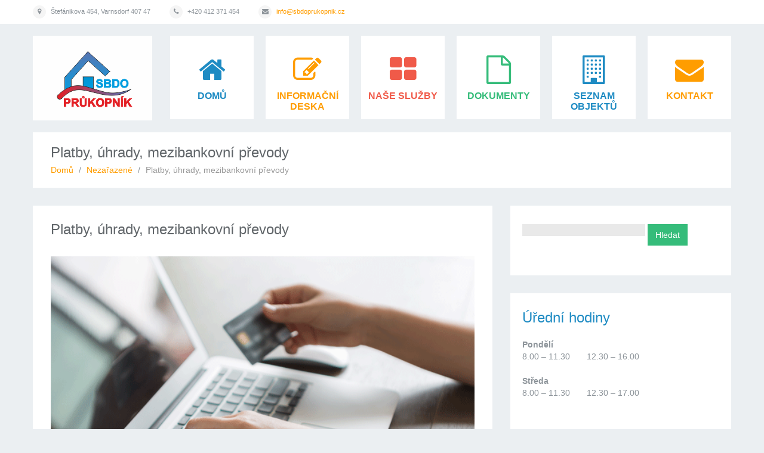

--- FILE ---
content_type: text/html; charset=UTF-8
request_url: https://sbdoprukopnik.cz/nezarazene/platby-uhrady-mezibankovni-prevody/
body_size: 9854
content:
<!DOCTYPE html>
<!--[if lt IE 7 ]><html class="ie ie6" lang="cz-CZ"> <![endif]-->
<!--[if IE 7 ]><html class="ie ie7" lang="cz-CZ"> <![endif]-->
<!--[if IE 8 ]><html class="ie ie8" lang="cz-CZ"> <![endif]-->
<!--[if IE 9 ]><html class="ie ie9" lang="cz-CZ"> <![endif]-->
<!--[if (gt IE 9)|!(IE)]><!--><html lang="cz-CZ"> <!--<![endif]-->
<head>
	<title>  Platby, úhrady, mezibankovní převody</title>
	<meta name="description" content=" &raquo; Platby, úhrady, mezibankovní převody | Stavební bytové družstvo občanů Průkopník" />
	<meta charset="UTF-8" />
	<meta name="viewport" content="width=device-width, initial-scale=1.0">
	<link rel="profile" href="//gmpg.org/xfn/11" />
		<link rel="icon" href="http://sbdoprukopnik.9e.cz/wp-content/uploads/favicon.ico" type="image/x-icon" />
		<link rel="pingback" href="https://sbdoprukopnik.cz/xmlrpc.php" />
	<link rel="alternate" type="application/rss+xml" title="SBDO Průkopník" href="https://sbdoprukopnik.cz/feed/" />
	<link rel="alternate" type="application/atom+xml" title="SBDO Průkopník" href="https://sbdoprukopnik.cz/feed/atom/" />
	<link rel="stylesheet" type="text/css" media="all" href="https://sbdoprukopnik.cz/wp-content/themes/theme44910/bootstrap/css/bootstrap.css" />
	<link rel="stylesheet" type="text/css" media="all" href="https://sbdoprukopnik.cz/wp-content/themes/theme44910/bootstrap/css/responsive.css" />
	<link rel="stylesheet" type="text/css" media="all" href="https://sbdoprukopnik.cz/wp-content/themes/CherryFramework/css/camera.css" />
	<link rel="stylesheet" type="text/css" media="all" href="https://sbdoprukopnik.cz/wp-content/themes/CherryFramework/style.css" />
	<meta name='robots' content='max-image-preview:large' />
<link rel='dns-prefetch' href='//maps.googleapis.com' />
<link rel='dns-prefetch' href='//netdna.bootstrapcdn.com' />
<link rel='dns-prefetch' href='//fonts.googleapis.com' />
<link rel="alternate" type="application/rss+xml" title="SBDO Průkopník &raquo; Feed" href="https://sbdoprukopnik.cz/feed/" />
<link rel="alternate" type="application/rss+xml" title="SBDO Průkopník &raquo; Comments Feed" href="https://sbdoprukopnik.cz/comments/feed/" />
<script type="text/javascript">
window._wpemojiSettings = {"baseUrl":"https:\/\/s.w.org\/images\/core\/emoji\/14.0.0\/72x72\/","ext":".png","svgUrl":"https:\/\/s.w.org\/images\/core\/emoji\/14.0.0\/svg\/","svgExt":".svg","source":{"concatemoji":"https:\/\/sbdoprukopnik.cz\/wp-includes\/js\/wp-emoji-release.min.js?ver=6.1.9"}};
/*! This file is auto-generated */
!function(e,a,t){var n,r,o,i=a.createElement("canvas"),p=i.getContext&&i.getContext("2d");function s(e,t){var a=String.fromCharCode,e=(p.clearRect(0,0,i.width,i.height),p.fillText(a.apply(this,e),0,0),i.toDataURL());return p.clearRect(0,0,i.width,i.height),p.fillText(a.apply(this,t),0,0),e===i.toDataURL()}function c(e){var t=a.createElement("script");t.src=e,t.defer=t.type="text/javascript",a.getElementsByTagName("head")[0].appendChild(t)}for(o=Array("flag","emoji"),t.supports={everything:!0,everythingExceptFlag:!0},r=0;r<o.length;r++)t.supports[o[r]]=function(e){if(p&&p.fillText)switch(p.textBaseline="top",p.font="600 32px Arial",e){case"flag":return s([127987,65039,8205,9895,65039],[127987,65039,8203,9895,65039])?!1:!s([55356,56826,55356,56819],[55356,56826,8203,55356,56819])&&!s([55356,57332,56128,56423,56128,56418,56128,56421,56128,56430,56128,56423,56128,56447],[55356,57332,8203,56128,56423,8203,56128,56418,8203,56128,56421,8203,56128,56430,8203,56128,56423,8203,56128,56447]);case"emoji":return!s([129777,127995,8205,129778,127999],[129777,127995,8203,129778,127999])}return!1}(o[r]),t.supports.everything=t.supports.everything&&t.supports[o[r]],"flag"!==o[r]&&(t.supports.everythingExceptFlag=t.supports.everythingExceptFlag&&t.supports[o[r]]);t.supports.everythingExceptFlag=t.supports.everythingExceptFlag&&!t.supports.flag,t.DOMReady=!1,t.readyCallback=function(){t.DOMReady=!0},t.supports.everything||(n=function(){t.readyCallback()},a.addEventListener?(a.addEventListener("DOMContentLoaded",n,!1),e.addEventListener("load",n,!1)):(e.attachEvent("onload",n),a.attachEvent("onreadystatechange",function(){"complete"===a.readyState&&t.readyCallback()})),(e=t.source||{}).concatemoji?c(e.concatemoji):e.wpemoji&&e.twemoji&&(c(e.twemoji),c(e.wpemoji)))}(window,document,window._wpemojiSettings);
</script>
<style type="text/css">
img.wp-smiley,
img.emoji {
	display: inline !important;
	border: none !important;
	box-shadow: none !important;
	height: 1em !important;
	width: 1em !important;
	margin: 0 0.07em !important;
	vertical-align: -0.1em !important;
	background: none !important;
	padding: 0 !important;
}
</style>
	<link rel='stylesheet' id='flexslider-css' href='https://sbdoprukopnik.cz/wp-content/plugins/cherry-plugin/lib/js/FlexSlider/flexslider.css?ver=2.2.0' type='text/css' media='all' />
<link rel='stylesheet' id='owl-carousel-css' href='https://sbdoprukopnik.cz/wp-content/plugins/cherry-plugin/lib/js/owl-carousel/owl.carousel.css?ver=1.24' type='text/css' media='all' />
<link rel='stylesheet' id='owl-theme-css' href='https://sbdoprukopnik.cz/wp-content/plugins/cherry-plugin/lib/js/owl-carousel/owl.theme.css?ver=1.24' type='text/css' media='all' />
<link rel='stylesheet' id='font-awesome-css' href='//netdna.bootstrapcdn.com/font-awesome/3.2.1/css/font-awesome.css?ver=3.2.1' type='text/css' media='all' />
<link rel='stylesheet' id='cherry-plugin-css' href='https://sbdoprukopnik.cz/wp-content/plugins/cherry-plugin/includes/css/cherry-plugin.css?ver=1.2.8.1' type='text/css' media='all' />
<link rel='stylesheet' id='wp-block-library-css' href='https://sbdoprukopnik.cz/wp-includes/css/dist/block-library/style.min.css?ver=6.1.9' type='text/css' media='all' />
<link rel='stylesheet' id='classic-theme-styles-css' href='https://sbdoprukopnik.cz/wp-includes/css/classic-themes.min.css?ver=1' type='text/css' media='all' />
<style id='global-styles-inline-css' type='text/css'>
body{--wp--preset--color--black: #000000;--wp--preset--color--cyan-bluish-gray: #abb8c3;--wp--preset--color--white: #ffffff;--wp--preset--color--pale-pink: #f78da7;--wp--preset--color--vivid-red: #cf2e2e;--wp--preset--color--luminous-vivid-orange: #ff6900;--wp--preset--color--luminous-vivid-amber: #fcb900;--wp--preset--color--light-green-cyan: #7bdcb5;--wp--preset--color--vivid-green-cyan: #00d084;--wp--preset--color--pale-cyan-blue: #8ed1fc;--wp--preset--color--vivid-cyan-blue: #0693e3;--wp--preset--color--vivid-purple: #9b51e0;--wp--preset--gradient--vivid-cyan-blue-to-vivid-purple: linear-gradient(135deg,rgba(6,147,227,1) 0%,rgb(155,81,224) 100%);--wp--preset--gradient--light-green-cyan-to-vivid-green-cyan: linear-gradient(135deg,rgb(122,220,180) 0%,rgb(0,208,130) 100%);--wp--preset--gradient--luminous-vivid-amber-to-luminous-vivid-orange: linear-gradient(135deg,rgba(252,185,0,1) 0%,rgba(255,105,0,1) 100%);--wp--preset--gradient--luminous-vivid-orange-to-vivid-red: linear-gradient(135deg,rgba(255,105,0,1) 0%,rgb(207,46,46) 100%);--wp--preset--gradient--very-light-gray-to-cyan-bluish-gray: linear-gradient(135deg,rgb(238,238,238) 0%,rgb(169,184,195) 100%);--wp--preset--gradient--cool-to-warm-spectrum: linear-gradient(135deg,rgb(74,234,220) 0%,rgb(151,120,209) 20%,rgb(207,42,186) 40%,rgb(238,44,130) 60%,rgb(251,105,98) 80%,rgb(254,248,76) 100%);--wp--preset--gradient--blush-light-purple: linear-gradient(135deg,rgb(255,206,236) 0%,rgb(152,150,240) 100%);--wp--preset--gradient--blush-bordeaux: linear-gradient(135deg,rgb(254,205,165) 0%,rgb(254,45,45) 50%,rgb(107,0,62) 100%);--wp--preset--gradient--luminous-dusk: linear-gradient(135deg,rgb(255,203,112) 0%,rgb(199,81,192) 50%,rgb(65,88,208) 100%);--wp--preset--gradient--pale-ocean: linear-gradient(135deg,rgb(255,245,203) 0%,rgb(182,227,212) 50%,rgb(51,167,181) 100%);--wp--preset--gradient--electric-grass: linear-gradient(135deg,rgb(202,248,128) 0%,rgb(113,206,126) 100%);--wp--preset--gradient--midnight: linear-gradient(135deg,rgb(2,3,129) 0%,rgb(40,116,252) 100%);--wp--preset--duotone--dark-grayscale: url('#wp-duotone-dark-grayscale');--wp--preset--duotone--grayscale: url('#wp-duotone-grayscale');--wp--preset--duotone--purple-yellow: url('#wp-duotone-purple-yellow');--wp--preset--duotone--blue-red: url('#wp-duotone-blue-red');--wp--preset--duotone--midnight: url('#wp-duotone-midnight');--wp--preset--duotone--magenta-yellow: url('#wp-duotone-magenta-yellow');--wp--preset--duotone--purple-green: url('#wp-duotone-purple-green');--wp--preset--duotone--blue-orange: url('#wp-duotone-blue-orange');--wp--preset--font-size--small: 13px;--wp--preset--font-size--medium: 20px;--wp--preset--font-size--large: 36px;--wp--preset--font-size--x-large: 42px;--wp--preset--spacing--20: 0.44rem;--wp--preset--spacing--30: 0.67rem;--wp--preset--spacing--40: 1rem;--wp--preset--spacing--50: 1.5rem;--wp--preset--spacing--60: 2.25rem;--wp--preset--spacing--70: 3.38rem;--wp--preset--spacing--80: 5.06rem;}:where(.is-layout-flex){gap: 0.5em;}body .is-layout-flow > .alignleft{float: left;margin-inline-start: 0;margin-inline-end: 2em;}body .is-layout-flow > .alignright{float: right;margin-inline-start: 2em;margin-inline-end: 0;}body .is-layout-flow > .aligncenter{margin-left: auto !important;margin-right: auto !important;}body .is-layout-constrained > .alignleft{float: left;margin-inline-start: 0;margin-inline-end: 2em;}body .is-layout-constrained > .alignright{float: right;margin-inline-start: 2em;margin-inline-end: 0;}body .is-layout-constrained > .aligncenter{margin-left: auto !important;margin-right: auto !important;}body .is-layout-constrained > :where(:not(.alignleft):not(.alignright):not(.alignfull)){max-width: var(--wp--style--global--content-size);margin-left: auto !important;margin-right: auto !important;}body .is-layout-constrained > .alignwide{max-width: var(--wp--style--global--wide-size);}body .is-layout-flex{display: flex;}body .is-layout-flex{flex-wrap: wrap;align-items: center;}body .is-layout-flex > *{margin: 0;}:where(.wp-block-columns.is-layout-flex){gap: 2em;}.has-black-color{color: var(--wp--preset--color--black) !important;}.has-cyan-bluish-gray-color{color: var(--wp--preset--color--cyan-bluish-gray) !important;}.has-white-color{color: var(--wp--preset--color--white) !important;}.has-pale-pink-color{color: var(--wp--preset--color--pale-pink) !important;}.has-vivid-red-color{color: var(--wp--preset--color--vivid-red) !important;}.has-luminous-vivid-orange-color{color: var(--wp--preset--color--luminous-vivid-orange) !important;}.has-luminous-vivid-amber-color{color: var(--wp--preset--color--luminous-vivid-amber) !important;}.has-light-green-cyan-color{color: var(--wp--preset--color--light-green-cyan) !important;}.has-vivid-green-cyan-color{color: var(--wp--preset--color--vivid-green-cyan) !important;}.has-pale-cyan-blue-color{color: var(--wp--preset--color--pale-cyan-blue) !important;}.has-vivid-cyan-blue-color{color: var(--wp--preset--color--vivid-cyan-blue) !important;}.has-vivid-purple-color{color: var(--wp--preset--color--vivid-purple) !important;}.has-black-background-color{background-color: var(--wp--preset--color--black) !important;}.has-cyan-bluish-gray-background-color{background-color: var(--wp--preset--color--cyan-bluish-gray) !important;}.has-white-background-color{background-color: var(--wp--preset--color--white) !important;}.has-pale-pink-background-color{background-color: var(--wp--preset--color--pale-pink) !important;}.has-vivid-red-background-color{background-color: var(--wp--preset--color--vivid-red) !important;}.has-luminous-vivid-orange-background-color{background-color: var(--wp--preset--color--luminous-vivid-orange) !important;}.has-luminous-vivid-amber-background-color{background-color: var(--wp--preset--color--luminous-vivid-amber) !important;}.has-light-green-cyan-background-color{background-color: var(--wp--preset--color--light-green-cyan) !important;}.has-vivid-green-cyan-background-color{background-color: var(--wp--preset--color--vivid-green-cyan) !important;}.has-pale-cyan-blue-background-color{background-color: var(--wp--preset--color--pale-cyan-blue) !important;}.has-vivid-cyan-blue-background-color{background-color: var(--wp--preset--color--vivid-cyan-blue) !important;}.has-vivid-purple-background-color{background-color: var(--wp--preset--color--vivid-purple) !important;}.has-black-border-color{border-color: var(--wp--preset--color--black) !important;}.has-cyan-bluish-gray-border-color{border-color: var(--wp--preset--color--cyan-bluish-gray) !important;}.has-white-border-color{border-color: var(--wp--preset--color--white) !important;}.has-pale-pink-border-color{border-color: var(--wp--preset--color--pale-pink) !important;}.has-vivid-red-border-color{border-color: var(--wp--preset--color--vivid-red) !important;}.has-luminous-vivid-orange-border-color{border-color: var(--wp--preset--color--luminous-vivid-orange) !important;}.has-luminous-vivid-amber-border-color{border-color: var(--wp--preset--color--luminous-vivid-amber) !important;}.has-light-green-cyan-border-color{border-color: var(--wp--preset--color--light-green-cyan) !important;}.has-vivid-green-cyan-border-color{border-color: var(--wp--preset--color--vivid-green-cyan) !important;}.has-pale-cyan-blue-border-color{border-color: var(--wp--preset--color--pale-cyan-blue) !important;}.has-vivid-cyan-blue-border-color{border-color: var(--wp--preset--color--vivid-cyan-blue) !important;}.has-vivid-purple-border-color{border-color: var(--wp--preset--color--vivid-purple) !important;}.has-vivid-cyan-blue-to-vivid-purple-gradient-background{background: var(--wp--preset--gradient--vivid-cyan-blue-to-vivid-purple) !important;}.has-light-green-cyan-to-vivid-green-cyan-gradient-background{background: var(--wp--preset--gradient--light-green-cyan-to-vivid-green-cyan) !important;}.has-luminous-vivid-amber-to-luminous-vivid-orange-gradient-background{background: var(--wp--preset--gradient--luminous-vivid-amber-to-luminous-vivid-orange) !important;}.has-luminous-vivid-orange-to-vivid-red-gradient-background{background: var(--wp--preset--gradient--luminous-vivid-orange-to-vivid-red) !important;}.has-very-light-gray-to-cyan-bluish-gray-gradient-background{background: var(--wp--preset--gradient--very-light-gray-to-cyan-bluish-gray) !important;}.has-cool-to-warm-spectrum-gradient-background{background: var(--wp--preset--gradient--cool-to-warm-spectrum) !important;}.has-blush-light-purple-gradient-background{background: var(--wp--preset--gradient--blush-light-purple) !important;}.has-blush-bordeaux-gradient-background{background: var(--wp--preset--gradient--blush-bordeaux) !important;}.has-luminous-dusk-gradient-background{background: var(--wp--preset--gradient--luminous-dusk) !important;}.has-pale-ocean-gradient-background{background: var(--wp--preset--gradient--pale-ocean) !important;}.has-electric-grass-gradient-background{background: var(--wp--preset--gradient--electric-grass) !important;}.has-midnight-gradient-background{background: var(--wp--preset--gradient--midnight) !important;}.has-small-font-size{font-size: var(--wp--preset--font-size--small) !important;}.has-medium-font-size{font-size: var(--wp--preset--font-size--medium) !important;}.has-large-font-size{font-size: var(--wp--preset--font-size--large) !important;}.has-x-large-font-size{font-size: var(--wp--preset--font-size--x-large) !important;}
.wp-block-navigation a:where(:not(.wp-element-button)){color: inherit;}
:where(.wp-block-columns.is-layout-flex){gap: 2em;}
.wp-block-pullquote{font-size: 1.5em;line-height: 1.6;}
</style>
<link rel='stylesheet' id='contact-form-7-css' href='https://sbdoprukopnik.cz/wp-content/plugins/contact-form-7/includes/css/styles.css?ver=5.7.7' type='text/css' media='all' />
<link rel='stylesheet' id='wpsm_counter-font-awesome-front-css' href='https://sbdoprukopnik.cz/wp-content/plugins/counter-number-showcase/assets/css/font-awesome/css/font-awesome.min.css?ver=6.1.9' type='text/css' media='all' />
<link rel='stylesheet' id='wpsm_counter_bootstrap-front-css' href='https://sbdoprukopnik.cz/wp-content/plugins/counter-number-showcase/assets/css/bootstrap-front.css?ver=6.1.9' type='text/css' media='all' />
<link rel='stylesheet' id='wpsm_counter_column-css' href='https://sbdoprukopnik.cz/wp-content/plugins/counter-number-showcase/assets/css/counter-column.css?ver=6.1.9' type='text/css' media='all' />
<link rel='stylesheet' id='default-icon-styles-css' href='https://sbdoprukopnik.cz/wp-content/plugins/svg-vector-icon-plugin/public/../admin/css/wordpress-svg-icon-plugin-style.min.css?ver=6.1.9' type='text/css' media='all' />
<link rel='stylesheet' id='theme-my-login-css' href='https://sbdoprukopnik.cz/wp-content/plugins/theme-my-login/assets/styles/theme-my-login.min.css?ver=7.1.14' type='text/css' media='all' />
<link rel='stylesheet' id='wpos-slick-style-css' href='https://sbdoprukopnik.cz/wp-content/plugins/wp-responsive-recent-post-slider/assets/css/slick.css?ver=3.1.2' type='text/css' media='all' />
<link rel='stylesheet' id='wppsac-public-style-css' href='https://sbdoprukopnik.cz/wp-content/plugins/wp-responsive-recent-post-slider/assets/css/recent-post-style.css?ver=3.1.2' type='text/css' media='all' />
<link rel='stylesheet' id='magnific-popup-css' href='https://sbdoprukopnik.cz/wp-content/themes/CherryFramework/css/magnific-popup.css?ver=0.9.3' type='text/css' media='all' />
<link rel='stylesheet' id='chld_thm_cfg_separate-css' href='https://sbdoprukopnik.cz/wp-content/themes/theme44910/ctc-style.css?ver=6.1.9' type='text/css' media='all' />
<link rel='stylesheet' id='theme44910-css' href='https://sbdoprukopnik.cz/wp-content/themes/theme44910/main-style.css' type='text/css' media='all' />
<link rel='stylesheet' id='prettyPhoto-css' href='https://sbdoprukopnik.cz/wp-content/themes/CherryFramework/css/prettyPhoto.css?ver=3.1.5' type='text/css' media='all' />
<link rel='stylesheet' id='tablepress-default-css' href='https://sbdoprukopnik.cz/wp-content/tablepress-combined.min.css?ver=35' type='text/css' media='all' />
<link rel='stylesheet' id='options_typography_Open+Sans-css' href='//fonts.googleapis.com/css?family=Open+Sans&#038;subset=latin' type='text/css' media='all' />
<script type='text/javascript' src='https://sbdoprukopnik.cz/wp-content/themes/CherryFramework/js/jquery-1.7.2.min.js?ver=1.7.2' id='jquery-js'></script>
<script type='text/javascript' src='https://sbdoprukopnik.cz/wp-content/plugins/cherry-plugin/lib/js/jquery.easing.1.3.js?ver=1.3' id='easing-js'></script>
<script type='text/javascript' src='https://sbdoprukopnik.cz/wp-content/plugins/cherry-plugin/lib/js/elasti-carousel/jquery.elastislide.js?ver=1.2.8.1' id='elastislide-js'></script>
<script type='text/javascript' src='//maps.googleapis.com/maps/api/js?v=3.exp&#038;ver=6.1.9' id='googlemapapis-js'></script>
<script type='text/javascript' src='https://sbdoprukopnik.cz/wp-content/themes/theme44910/js/jQuery.BlackAndWhite.min.js?ver=1.0' id='BlackAndWhite-js'></script>
<script type='text/javascript' src='https://sbdoprukopnik.cz/wp-content/themes/theme44910/js/my_script.js?ver=1.0' id='my_script-js'></script>
<script type='text/javascript' src='https://sbdoprukopnik.cz/wp-content/themes/CherryFramework/js/jquery-migrate-1.2.1.min.js?ver=1.2.1' id='migrate-js'></script>
<script type='text/javascript' src='https://sbdoprukopnik.cz/wp-includes/js/swfobject.js?ver=2.2-20120417' id='swfobject-js'></script>
<script type='text/javascript' src='https://sbdoprukopnik.cz/wp-content/themes/CherryFramework/js/modernizr.js?ver=2.0.6' id='modernizr-js'></script>
<script type='text/javascript' src='https://sbdoprukopnik.cz/wp-content/themes/CherryFramework/js/jflickrfeed.js?ver=1.0' id='jflickrfeed-js'></script>
<script type='text/javascript' src='https://sbdoprukopnik.cz/wp-content/themes/CherryFramework/js/custom.js?ver=1.0' id='custom-js'></script>
<script type='text/javascript' src='https://sbdoprukopnik.cz/wp-content/themes/CherryFramework/js/jquery.prettyPhoto.js?ver=3.1.5' id='prettyPhoto-js'></script>
<script type='text/javascript' src='https://sbdoprukopnik.cz/wp-content/themes/CherryFramework/bootstrap/js/bootstrap.min.js?ver=2.3.0' id='bootstrap-js'></script>
<link rel="https://api.w.org/" href="https://sbdoprukopnik.cz/wp-json/" /><link rel="alternate" type="application/json" href="https://sbdoprukopnik.cz/wp-json/wp/v2/posts/2869" /><link rel="EditURI" type="application/rsd+xml" title="RSD" href="https://sbdoprukopnik.cz/xmlrpc.php?rsd" />
<link rel="wlwmanifest" type="application/wlwmanifest+xml" href="https://sbdoprukopnik.cz/wp-includes/wlwmanifest.xml" />
<meta name="generator" content="WordPress 6.1.9" />
<link rel="canonical" href="https://sbdoprukopnik.cz/nezarazene/platby-uhrady-mezibankovni-prevody/" />
<link rel='shortlink' href='https://sbdoprukopnik.cz/?p=2869' />
<link rel="alternate" type="application/json+oembed" href="https://sbdoprukopnik.cz/wp-json/oembed/1.0/embed?url=https%3A%2F%2Fsbdoprukopnik.cz%2Fnezarazene%2Fplatby-uhrady-mezibankovni-prevody%2F" />
<link rel="alternate" type="text/xml+oembed" href="https://sbdoprukopnik.cz/wp-json/oembed/1.0/embed?url=https%3A%2F%2Fsbdoprukopnik.cz%2Fnezarazene%2Fplatby-uhrady-mezibankovni-prevody%2F&#038;format=xml" />
<script>
 var system_folder = 'https://sbdoprukopnik.cz/wp-content/themes/CherryFramework/admin/data_management/',
	 CHILD_URL ='https://sbdoprukopnik.cz/wp-content/themes/theme44910',
	 PARENT_URL = 'https://sbdoprukopnik.cz/wp-content/themes/CherryFramework', 
	 CURRENT_THEME = 'theme44910'</script>
<style type='text/css'>

</style>
<style type='text/css'>
h1 { font: normal 30px/30px Arial, Helvetica, sans-serif;  color:#606569; }
h2 { font: normal 24px/29px Arial, Helvetica, sans-serif;  color:#1e8bc3; }
h3 { font: normal 18px/20px Arial, Helvetica, sans-serif;  color:#1e8bc3; }
h4 { font: normal 14px/18px Arial, Helvetica, sans-serif;  color:#606569; }
h5 { font: bold 12px/18px Arial, Helvetica, sans-serif;  color:#333333; }
h6 { font: normal 12px/18px Arial, Helvetica, sans-serif;  color:#333333; }
body { font-weight: normal;}
.logo_h__txt, .logo_link { font: normal 48px/58px Open Sans;  color:#FFFFFF; }
.sf-menu > li > a { font: bold 16px/18px Arial, Helvetica, sans-serif;  color:#8d949a; }
.nav.footer-nav a { font: normal 12px/18px Open Sans;  color:#FFFFFF; }
</style>
		<style type="text/css" id="wp-custom-css">
			#supsystic-table-1 tbody tr {
    background-color: transparent !important;
}		</style>
				<!--[if lt IE 9]>
		<div id="ie7-alert" style="width: 100%; text-align:center;">
			<img src="http://tmbhtest.com/images/ie7.jpg" alt="Upgrade IE 8" width="640" height="344" border="0" usemap="#Map" />
			<map name="Map" id="Map"><area shape="rect" coords="496,201,604,329" href="http://www.microsoft.com/windows/internet-explorer/default.aspx" target="_blank" alt="Download Interent Explorer" /><area shape="rect" coords="380,201,488,329" href="http://www.apple.com/safari/download/" target="_blank" alt="Download Apple Safari" /><area shape="rect" coords="268,202,376,330" href="http://www.opera.com/download/" target="_blank" alt="Download Opera" /><area shape="rect" coords="155,202,263,330" href="http://www.mozilla.com/" target="_blank" alt="Download Firefox" /><area shape="rect" coords="35,201,143,329" href="http://www.google.com/chrome" target="_blank" alt="Download Google Chrome" />
			</map>
		</div>
	<![endif]-->
	<!--[if gte IE 9]><!-->
		<script src="https://sbdoprukopnik.cz/wp-content/themes/CherryFramework/js/jquery.mobile.customized.min.js" type="text/javascript"></script>
		<script type="text/javascript">
			jQuery(function(){
				jQuery('.sf-menu').mobileMenu({defaultText: "Navigate to..."});
			});
		</script>
	<!--<![endif]-->
	<script type="text/javascript">
		// Init navigation menu
		jQuery(function(){
		// main navigation init
			jQuery('ul.sf-menu').superfish({
				delay: 1000, // the delay in milliseconds that the mouse can remain outside a sub-menu without it closing
				animation: {
					opacity: "show",
					height: "show"
				}, // used to animate the sub-menu open
				speed: "normal", // animation speed
				autoArrows: false, // generation of arrow mark-up (for submenu)
				disableHI: true // to disable hoverIntent detection
			});

		//Zoom fix
		//IPad/IPhone
			var viewportmeta = document.querySelector && document.querySelector('meta[name="viewport"]'),
				ua = navigator.userAgent,
				gestureStart = function () {
					viewportmeta.content = "width=device-width, minimum-scale=0.25, maximum-scale=1.6, initial-scale=1.0";
				},
				scaleFix = function () {
					if (viewportmeta && /iPhone|iPad/.test(ua) && !/Opera Mini/.test(ua)) {
						viewportmeta.content = "width=device-width, minimum-scale=1.0, maximum-scale=1.0";
						document.addEventListener("gesturestart", gestureStart, false);
					}
				};
			scaleFix();
		})
	</script>
	<!-- stick up menu -->
	<script type="text/javascript">
		jQuery(document).ready(function(){
			if(!device.mobile() && !device.tablet()){
				jQuery('.header .nav__primary').tmStickUp({
					correctionSelector: jQuery('#wpadminbar')
				,	listenSelector: jQuery('.listenSelector')
				,	active: false				,	pseudo: true				});
			}
		})
	</script>
</head>

<body class="post-template-default single single-post postid-2869 single-format-standard cat-1-id">
	<div id="motopress-main" class="main-holder">
		<!--Begin #motopress-main-->
		<header class="motopress-wrapper header">
			<div class="container">
				<div class="row">
					<div class="span12" data-motopress-wrapper-file="wrapper/wrapper-header.php" data-motopress-wrapper-type="header" data-motopress-id="696ea4cff31f3">
						<div class="tail-top">
    <div class="clearfix">
	<div class="pull-left" data-motopress-type="static" data-motopress-static-file="static/static-contacts.php">
	    <span class="contacts">
	  
		<address>Štefánikova 454, Varnsdorf 407 47</address>
				<span class="tel">+420 412 371 454</span>
		  
		<span class="mail"><a href="mailto:info@sbdoprukopnik.cz">info@sbdoprukopnik.cz</a></span>
	</span>	</div>
	<div class="pull-right" data-motopress-type="static" data-motopress-static-file="static/static-slogan.php">
	    <span class="slogan">
	  
</span>	</div>
    </div>
</div>
<div class="clearfix">
    <div class="pull-left" data-motopress-type="static" data-motopress-static-file="static/static-logo.php">
    	<!-- BEGIN LOGO -->                     
<div class="logo pull-left">                            
												<a href="https://sbdoprukopnik.cz/" class="logo_h logo_h__img"><img src="http://sbdoprukopnik.9e.cz/wp-content/uploads/Logo_domek5.png" alt="SBDO Průkopník" title="Stavební bytové družstvo občanů Průkopník"></a>
						</div>
<!-- END LOGO -->    </div>
    <div class="pull-right" data-motopress-type="static" data-motopress-static-file="static/static-nav.php">
    	<!-- BEGIN MAIN NAVIGATION -->
<nav class="nav nav__primary clearfix">
<ul id="topnav" class="sf-menu"><li id="menu-item-2082" class="color-1 icon-home menu-item menu-item-type-post_type menu-item-object-page menu-item-home"><a href="https://sbdoprukopnik.cz/">DOMŮ</a></li>
<li id="menu-item-2084" class="color-2 icon-edit menu-item menu-item-type-post_type menu-item-object-page current_page_parent"><a href="https://sbdoprukopnik.cz/blog/">INFORMAČNÍ DESKA</a></li>
<li id="menu-item-2086" class="color-5 icon-th-large menu-item menu-item-type-post_type menu-item-object-page menu-item-has-children"><a href="https://sbdoprukopnik.cz/sluzby/">NAŠE SLUŽBY</a>
<ul class="sub-menu">
	<li id="menu-item-2226" class="menu-item menu-item-type-post_type menu-item-object-page"><a href="https://sbdoprukopnik.cz/poplatky/">Sazebník úhrad za úkony</a></li>
	<li id="menu-item-2267" class="menu-item menu-item-type-post_type menu-item-object-page"><a href="https://sbdoprukopnik.cz/sprava-pro-bytove-objekty/">Správa pro bytové objekty</a></li>
</ul>
</li>
<li id="menu-item-2214" class="color-4 icon-file-alt menu-item menu-item-type-post_type menu-item-object-page menu-item-has-children"><a href="https://sbdoprukopnik.cz/dokumenty/">DOKUMENTY</a>
<ul class="sub-menu">
	<li id="menu-item-2222" class="menu-item menu-item-type-post_type menu-item-object-page"><a href="https://sbdoprukopnik.cz/dokumenty/zakladni-dokumenty/">Základní dokumenty</a></li>
	<li id="menu-item-2369" class="menu-item menu-item-type-post_type menu-item-object-page"><a href="https://sbdoprukopnik.cz/clensky-usek/">Členský úsek</a></li>
	<li id="menu-item-2373" class="menu-item menu-item-type-post_type menu-item-object-page"><a href="https://sbdoprukopnik.cz/ekonomicky-usek/">Ekonomický úsek</a></li>
	<li id="menu-item-2377" class="menu-item menu-item-type-post_type menu-item-object-page"><a href="https://sbdoprukopnik.cz/technicky-usek/">Technický úsek</a></li>
	<li id="menu-item-2381" class="menu-item menu-item-type-post_type menu-item-object-page"><a href="https://sbdoprukopnik.cz/sekretariat/">Sekretariát</a></li>
	<li id="menu-item-2385" class="menu-item menu-item-type-post_type menu-item-object-page"><a href="https://sbdoprukopnik.cz/ostatni/">Ostatní</a></li>
</ul>
</li>
<li id="menu-item-2449" class="color-1 icon-building menu-item menu-item-type-post_type menu-item-object-page menu-item-has-children"><a href="https://sbdoprukopnik.cz/seynam-objektu/">SEZNAM OBJEKTŮ</a>
<ul class="sub-menu">
	<li id="menu-item-2454" class="menu-item menu-item-type-post_type menu-item-object-page menu-item-has-children"><a href="https://sbdoprukopnik.cz/varnsdorf/">Varnsdorf</a>
	<ul class="sub-menu">
		<li id="menu-item-2458" class="menu-item menu-item-type-post_type menu-item-object-page"><a href="https://sbdoprukopnik.cz/cs-1/">ČS 1</a></li>
		<li id="menu-item-2491" class="menu-item menu-item-type-post_type menu-item-object-page"><a href="https://sbdoprukopnik.cz/cs-2/">ČS 2</a></li>
		<li id="menu-item-2848" class="menu-item menu-item-type-post_type menu-item-object-page"><a href="https://sbdoprukopnik.cz/cs-28/">ČS 28</a></li>
		<li id="menu-item-2847" class="menu-item menu-item-type-post_type menu-item-object-page"><a href="https://sbdoprukopnik.cz/cs-29/">ČS 29</a></li>
		<li id="menu-item-2857" class="menu-item menu-item-type-post_type menu-item-object-page"><a href="https://sbdoprukopnik.cz/cs-43/">ČS 43</a></li>
	</ul>
</li>
	<li id="menu-item-2504" class="menu-item menu-item-type-post_type menu-item-object-page menu-item-has-children"><a href="https://sbdoprukopnik.cz/rumburk/">Rumburk</a>
	<ul class="sub-menu">
		<li id="menu-item-2498" class="menu-item menu-item-type-post_type menu-item-object-page"><a href="https://sbdoprukopnik.cz/cs-5/">ČS 5</a></li>
	</ul>
</li>
</ul>
</li>
<li id="menu-item-2317" class="color-2 icon-envelope menu-item menu-item-type-post_type menu-item-object-page menu-item-has-children"><a href="https://sbdoprukopnik.cz/kontakt/">KONTAKT</a>
<ul class="sub-menu">
	<li id="menu-item-2313" class="menu-item menu-item-type-post_type menu-item-object-page"><a href="https://sbdoprukopnik.cz/predstavenstvo-druzstva/">Představenstvo družstva</a></li>
	<li id="menu-item-2309" class="menu-item menu-item-type-post_type menu-item-object-page"><a href="https://sbdoprukopnik.cz/kontaktni-formular/">Kontaktní formulář</a></li>
</ul>
</li>
</ul></nav><!-- END MAIN NAVIGATION -->    </div>
</div>					</div>
				</div>
			</div>
		</header><div class="motopress-wrapper content-holder clearfix">
	<div class="container">
		<div class="row">
			<div class="span12" data-motopress-wrapper-file="single.php" data-motopress-wrapper-type="content">
				<div class="row">
					<div class="span12" data-motopress-type="static" data-motopress-static-file="static/static-title.php">
						<section class="title-section">
	<h1 class="title-header">
					Platby, úhrady, mezibankovní převody	</h1>
				<!-- BEGIN BREADCRUMBS-->
			<ul class="breadcrumb breadcrumb__t"><li><a href="https://sbdoprukopnik.cz">Domů</a></li><li class="divider"></li><li><a href="https://sbdoprukopnik.cz/category/nezarazene/">Nezařazené</a></li><li class="divider"></li><li class="active">Platby, úhrady, mezibankovní převody</li></ul>			<!-- END BREADCRUMBS -->
	</section><!-- .title-section -->
					</div>
				</div>
				<div class="row">
					<div class="span8 right right" id="content" data-motopress-type="loop" data-motopress-loop-file="loop/loop-single.php">
						<article id="post-2869" class="post__holder post-2869 post type-post status-publish format-standard has-post-thumbnail hentry category-nezarazene cat-1-id">
	<header class="post-header">
					<h1 class="post-title">Platby, úhrady, mezibankovní převody</h1>				
			</header>
				
	<figure class="featured-thumbnail thumbnail large" ><img src="#post-2869" data-src="https://sbdoprukopnik.cz/wp-content/uploads/Banka.png" alt="Platby, úhrady, mezibankovní převody" ></figure>	
		
	<!-- Post Content -->
	<div class="post_content">	
		<p>Všechny úkony, nacházející se v <a href="http://sbdoprukopnik.9e.cz/poplatky/">sazebníku úhrad</a>, lze provádět též mezibankovním převodem následovně:</p>
<h2>Číslo účtu:&nbsp; <strong>417 114 31 / 0100</strong></h2>
<p>VS (variabilní smybol):&nbsp;&nbsp; číslo objektu, bez lomítek (například: 0282580013)</p>
<p>SS (specifický symbol:&nbsp; 648xx (xx = <a href="http://sbdoprukopnik.9e.cz/poplatky/">číslo úkonu</a>)</p>
<p>Zpráva pro příjemce:&nbsp;&nbsp;&nbsp; název <a href="http://sbdoprukopnik.9e.cz/poplatky/">poplatku</a></p>
<p>&nbsp;</p>
		<div class="clear"></div>
	</div>
	<!-- //Post Content -->	
		
	<!-- Post Meta -->
<!--// Post Meta -->			 
</article><!-- .share-buttons -->
<div class="post-author clearfix">
	<h3 class="post-author_h">Vložil <a href="https://sbdoprukopnik.cz/author/administrator/" title="Posts by administrator" rel="author">administrator</a></h3>
	<p class="post-author_gravatar"></p>
	<div class="post-author_desc">
	 
		<div class="post-author_link">
			<p>Vše od autora: <a href="https://sbdoprukopnik.cz/author/administrator/" title="Posts by administrator" rel="author">administrator</a></p>
		</div>
	</div>
</div><!--.post-author-->

<!-- BEGIN Comments -->	
	
				<!-- If comments are closed. -->
	   <p class="nocomments">Komentáře jsou uzavřeny.</p>
			
		

						</div>
					<div class="span4 sidebar" id="sidebar" data-motopress-type="static-sidebar"  data-motopress-sidebar-file="sidebar.php">
						
<div id="search-3" class="widget"><div class="search-form">
	<form id="searchform" method="get" action="https://sbdoprukopnik.cz" accept-charset="utf-8">
		<input type="text" value="" name="s" id="s" class="search-form_it">
		<input type="submit" value="hledat" id="search-submit" class="search-form_is btn btn-primary">
	</form>
</div></div><div id="text-3" class="visible-all-devices widget"><h3>Úřední hodiny</h3>			<div class="textwidget"><p><strong>Pondělí</strong><br />
8.00 &#8211; 11.30       12.30 &#8211; 16.00</p>
<p><strong>Středa</strong><br />
8.00 &#8211; 11.30       12.30 &#8211; 17.00</p>
</div>
		</div>					</div>
				</div>
			</div>
		</div>
	</div>
</div>

		<footer class="motopress-wrapper footer">
			<div class="container">
				<div class="row">
					<div class="span12" data-motopress-wrapper-file="wrapper/wrapper-footer.php" data-motopress-wrapper-type="footer" data-motopress-id="696ea4d00dc7f">
						<div class="footer-widgets">
    <div class="row">
	<div class="span3" data-motopress-type="dynamic-sidebar" data-motopress-sidebar-id="footer-sidebar-1">
	    <div id="text-2" class="visible-all-devices "><h4 class="footer-widgets_h">O splečnosti</h4>			<div class="textwidget"><p>SBDO Průkopník je <strong>největším</strong> správcem nemovitostí ve šluknovském výběžku.  Spravuje kolem 3.500 bytů v různého vlastnictví. Více jak <strong>padesátiletá</strong> historie, <strong>zkušenosti</strong>, <strong>kvalita</strong> služeb a <strong>individuální</strong> přístup jsou naše přední vlastnosti.</p>
</div>
		</div>	</div>
	<div class="span3" data-motopress-type="dynamic-sidebar" data-motopress-sidebar-id="footer-sidebar-2">
	    
		<div id="recent-posts-4" class="visible-all-devices ">
		<h4 class="footer-widgets_h">Poslední příspěvky</h4>
		<ul>
											<li>
					<a href="https://sbdoprukopnik.cz/nezarazene/zmena-minimalni-hodinove-sazby/">Změna minimální hodinové sazby</a>
									</li>
											<li>
					<a href="https://sbdoprukopnik.cz/nezarazene/shromazdeni-delegatu-20-10-2025/">Shromáždění delegátů 20.10.2025</a>
									</li>
											<li>
					<a href="https://sbdoprukopnik.cz/nezarazene/zmena-urednich-hodin-dne-20-10-2025/">Změna úředních hodin dne 20. 10. 2025</a>
									</li>
											<li>
					<a href="https://sbdoprukopnik.cz/nezarazene/zmena-urednich-hodin-09-06-2025-2/">Změna úředních hodin dne 9. 6. 2025</a>
									</li>
											<li>
					<a href="https://sbdoprukopnik.cz/nezarazene/shromazdeni-delegatu-09-06-2025/">Shromáždění delegátů 09.06.2025</a>
									</li>
					</ul>

		</div><div id="text-4" class="visible-all-devices "><h4 class="footer-widgets_h">Nejdůležitější kontakty</h4>			<div class="textwidget"><p><strong>Členský úsek, sekretariát předsedy</strong><br />
+420 412 371 454</p>
<p><strong>Ekonomický úsek, nájemné</strong><br />
+420 412 371 387</p>
<p><strong>Technický úsek</strong><br />
+420 412 372 128</p>
<p><strong>e-mail:</strong> info@sbdoprukopnik.cz</p>
</div>
		</div><div id="theme-my-login-5" class="visible-all-devices "><h4 class="footer-widgets_h">Log In</h4><div class="tml tml-login">
<div class="tml-alerts"></div><form name="login" action="https://sbdoprukopnik.cz/Přihlášení/" method="post">
<div class="tml-field-wrap tml-log-wrap">
<label class="tml-label" for="user_login">Email</label>
<input name="log" type="text" value="" id="user_login" autocapitalize="off" class="tml-field">
</div>

<div class="tml-field-wrap tml-pwd-wrap">
<label class="tml-label" for="user_pass">Password</label>
<input name="pwd" type="password" value="" id="user_pass" class="tml-field">
</div>


<div class="tml-field-wrap tml-rememberme-wrap">
<input name="rememberme" type="checkbox" value="forever" id="rememberme" class="tml-checkbox">
<label class="tml-label" for="rememberme">Remember Me</label>
</div>

<div class="tml-field-wrap tml-submit-wrap">
<button name="submit" type="submit" class="tml-button">Log In</button>
</div>

<input name="redirect_to" type="hidden" value="/nezarazene/platby-uhrady-mezibankovni-prevody/">

</form>
<ul class="tml-links"><li class="tml-lostpassword-link"><a href="https://sbdoprukopnik.cz/Ztracené%20heslo/">Lost your password?</a></li></ul></div>
</div>	</div>
	<div class="span3" data-motopress-type="dynamic-sidebar" data-motopress-sidebar-id="footer-sidebar-3">
	    	</div>
	<div class="span3" data-motopress-type="dynamic-sidebar" data-motopress-sidebar-id="footer-sidebar-4">
	    	</div>
    </div>	
</div>
<div class="copyright">
    <div class="row">
	<div class="span6" data-motopress-type="static" data-motopress-static-file="static/static-footer-text.php">
	    <div id="footer-text" class="footer-text">
		
			SBDO Průkopník &copy; 2026 &nbsp;|&nbsp;
		<a href="https://sbdoprukopnik.cz/privacy-policy/" title="Privacy Policy">Privacy Policy</a>
		<br>
	</div>	</div>
	<div class="span6" data-motopress-type="static" data-motopress-static-file="static/static-footer-nav.php">
	    	</div>
    </div>	
</div>					</div>
				</div>
			</div>
		</footer>
		<!--End #motopress-main-->
	</div>
	<div id="back-top-wrapper" class="visible-desktop">
		<p id="back-top">
			<a href="#top"><span></span></a>		</p>
	</div>
		<script type='text/javascript' src='https://sbdoprukopnik.cz/wp-content/plugins/cherry-plugin/lib/js/FlexSlider/jquery.flexslider-min.js?ver=2.2.2' id='flexslider-js'></script>
<script type='text/javascript' id='cherry-plugin-js-extra'>
/* <![CDATA[ */
var items_custom = [[0,1],[480,2],[768,3],[980,4],[1170,5]];
/* ]]> */
</script>
<script type='text/javascript' src='https://sbdoprukopnik.cz/wp-content/plugins/cherry-plugin/includes/js/cherry-plugin.js?ver=1.2.8.1' id='cherry-plugin-js'></script>
<script type='text/javascript' src='https://sbdoprukopnik.cz/wp-content/plugins/contact-form-7/includes/swv/js/index.js?ver=5.7.7' id='swv-js'></script>
<script type='text/javascript' id='contact-form-7-js-extra'>
/* <![CDATA[ */
var wpcf7 = {"api":{"root":"https:\/\/sbdoprukopnik.cz\/wp-json\/","namespace":"contact-form-7\/v1"}};
/* ]]> */
</script>
<script type='text/javascript' src='https://sbdoprukopnik.cz/wp-content/plugins/contact-form-7/includes/js/index.js?ver=5.7.7' id='contact-form-7-js'></script>
<script type='text/javascript' src='https://sbdoprukopnik.cz/wp-content/plugins/counter-number-showcase/assets/js/bootstrap.js?ver=6.1.9' id='wpsm_count_bootstrap-js-front-js'></script>
<script type='text/javascript' src='https://sbdoprukopnik.cz/wp-content/plugins/counter-number-showcase/assets/js/counter_nscript.js?ver=6.1.9' id='wpsm-new_count_script3-js'></script>
<script type='text/javascript' src='https://sbdoprukopnik.cz/wp-content/plugins/counter-number-showcase/assets/js/waypoints.min.js?ver=6.1.9' id='wpsm-new_count_waypoints-js'></script>
<script type='text/javascript' src='https://sbdoprukopnik.cz/wp-content/plugins/counter-number-showcase/assets/js/jquery.counterup.min.js?ver=6.1.9' id='wpsm-new_count_script2-js'></script>
<script type='text/javascript' src='https://sbdoprukopnik.cz/wp-content/plugins/ricg-responsive-images/js/picturefill.min.js?ver=3.0.1' id='picturefill-js'></script>
<script type='text/javascript' id='theme-my-login-js-extra'>
/* <![CDATA[ */
var themeMyLogin = {"action":"","errors":[]};
/* ]]> */
</script>
<script type='text/javascript' src='https://sbdoprukopnik.cz/wp-content/plugins/theme-my-login/assets/scripts/theme-my-login.min.js?ver=7.1.14' id='theme-my-login-js'></script>
<script type='text/javascript' src='https://sbdoprukopnik.cz/wp-content/themes/CherryFramework/js/superfish.js?ver=1.5.3' id='superfish-js'></script>
<script type='text/javascript' src='https://sbdoprukopnik.cz/wp-content/themes/CherryFramework/js/jquery.mobilemenu.js?ver=1.0' id='mobilemenu-js'></script>
<script type='text/javascript' src='https://sbdoprukopnik.cz/wp-content/themes/CherryFramework/js/jquery.magnific-popup.min.js?ver=0.9.3' id='magnific-popup-js'></script>
<script type='text/javascript' src='https://sbdoprukopnik.cz/wp-content/themes/CherryFramework/js/jplayer.playlist.min.js?ver=2.3.0' id='playlist-js'></script>
<script type='text/javascript' src='https://sbdoprukopnik.cz/wp-content/themes/CherryFramework/js/jquery.jplayer.min.js?ver=2.6.0' id='jplayer-js'></script>
<script type='text/javascript' src='https://sbdoprukopnik.cz/wp-content/themes/CherryFramework/js/tmstickup.js?ver=1.0.0' id='tmstickup-js'></script>
<script type='text/javascript' src='https://sbdoprukopnik.cz/wp-content/themes/CherryFramework/js/device.min.js?ver=1.0.0' id='device-js'></script>
<script type='text/javascript' src='https://sbdoprukopnik.cz/wp-content/themes/CherryFramework/js/jquery.zaccordion.min.js?ver=2.1.0' id='zaccordion-js'></script>
<script type='text/javascript' src='https://sbdoprukopnik.cz/wp-content/themes/CherryFramework/js/camera.min.js?ver=1.3.4' id='camera-js'></script>
			<script type="text/javascript">
				deleteCookie('cf-cookie-banner');
			</script>
			 <!-- this is used by many Wordpress features and for plugins to work properly -->
</body>
</html>

--- FILE ---
content_type: text/css
request_url: https://sbdoprukopnik.cz/wp-content/themes/theme44910/ctc-style.css?ver=6.1.9
body_size: -41
content:
/*
CTC Separate Stylesheet
Updated: 2018-01-19 08:27:39
*/



--- FILE ---
content_type: text/css
request_url: https://sbdoprukopnik.cz/wp-content/themes/theme44910/main-style.css
body_size: 7638
content:
@import url("../CherryFramework/style.css");
@import url(//fonts.googleapis.com/css?family=Open+Sans:400italic,700,300);
body { padding:0 !important; }
h2 { font-weight:300 !important; }
p { margin-bottom:1.5em; }
.main-holder { overflow:hidden; }
.header {
	background:none;
	border:none;
	padding:0 0 20px 0;
}
@media (max-width: 767px) {
	.header {
		padding-left:20px;
		padding-right:20px;
	}
}
@media (max-width: 767px) {
	.header .pull-right, .header .pull-left { float:none; }
}
.header .tail-top {
	background-color:#fff;
	margin:0 -100% 20px;
	padding:9px 100%;
}
@media (max-width: 767px) {
	.header .tail-top {
		margin-left:-20px;
		margin-right:-20px;
		padding-left:20px;
		padding-right:20px;
		text-align:center;
	}
}
.header .contacts { font-size:11px; }
.header .contacts a { color:#ff9d00; }
.header .contacts address, .header .contacts span {
	margin:0 29px 0 0;
	display:inline-block;
	vertical-align:top;
}
@media (max-width: 767px) {
	.header .contacts address, .header .contacts span { margin-bottom:5px; }
}
.header .contacts address:before, .header .contacts span:before {
	width:22px;
	height:22px;
	display:inline-block;
	vertical-align:top;
	line-height:22px;
	text-align:center;
	background-color:#f5f5f5;
	font-family:FontAwesome;
	margin-right:8px;
	-webkit-border-radius:22px;
	-moz-border-radius:22px;
	border-radius:22px;
}
.header .contacts address:before { content:'\f041'; }
.header .contacts .tel:before { content:'\f095'; }
.header .contacts .mail:before { content:'\f0e0'; }
.header .slogan {
	font-style:italic;
	font-size:12px;
	line-height:1.2em;
}
.nav__primary { margin:0; }
.sf-menu li:hover ul, .sf-menu li.sfHover ul { margin-top:17px; }
ul.sf-menu li li:hover ul, ul.sf-menu li li.sfHover ul { margin-top:0; }
ul.sf-menu li li ul {
	left:auto !important;
	right:100% !important;
}
.sf-menu > li {
	background:#fff;
	text-align:center;
	margin-left:20px;
}
.ie8 .sf-menu > li { margin-left:12px; }
@media (max-width: 1200px) {
	.sf-menu > li { margin-left:12px; }
}
@media (min-width: 768px) and (max-width: 979px) {
	.sf-menu > li { margin-left:2px; }
}
.sf-menu > li:first-child { margin-left:0 !important; }
.sf-menu > li:before {
	position:absolute;
	left:0;
	top:33px;
	width:100%;
	text-align:center;
	font-size:48px;
}
@media (min-width: 768px) and (max-width: 979px) {
	.sf-menu > li:before {
		font-size:30px;
		top:20px;
	}
}
.sf-menu > li:after {
	content:'';
	position:absolute;
	left:50%;
	margin:-3px 0 0 -5px;
	top:0;
	width:0px;
	height:0px;
	border-style:solid;
	border-width:5px 5px 0 5px;
	opacity:0;
	filter:alpha(opacity=0);
	-webkit-transition:0.25s;
	-moz-transition:0.25s;
	-o-transition:0.25s;
	transition:0.25s;
}
.ie8 .sf-menu > li:after { display:none; }
.sf-menu > li.color-1 { color:#1e8bc3; }
.sf-menu > li.color-1:after, .sf-menu > li.color-1 .sf-sub-indicator { border-color:#1e8bc3 transparent transparent; }
.sf-menu > li.color-1 a:before, .sf-menu > li.color-1 a:after { background-color:#1e8bc3; }
.sf-menu > li.color-1 ul { background-color:#1e8bc3; }
.sf-menu > li.color-2 { color:#ff9d00; }
.sf-menu > li.color-2:after, .sf-menu > li.color-2 .sf-sub-indicator { border-color:#ff9d00 transparent transparent; }
.sf-menu > li.color-2 a:before, .sf-menu > li.color-2 a:after { background-color:#ff9d00; }
.sf-menu > li.color-2 ul { background-color:#ff9d00; }
.sf-menu > li.color-3 { color:#ff9f00; }
.sf-menu > li.color-3:after, .sf-menu > li.color-3 .sf-sub-indicator { border-color:#ff9f00 transparent transparent; }
.sf-menu > li.color-3 a:before, .sf-menu > li.color-3 a:after { background-color:#ff9f00; }
.sf-menu > li.color-3 ul { background-color:#ff9f00; }
.sf-menu > li.color-4 { color:#35bc7a; }
.sf-menu > li.color-4:after, .sf-menu > li.color-4 .sf-sub-indicator { border-color:#35bc7a transparent transparent; }
.sf-menu > li.color-4 a:before, .sf-menu > li.color-4 a:after { background-color:#35bc7a; }
.sf-menu > li.color-4 ul { background-color:#35bc7a; }
.sf-menu > li.color-5 { color:#f05a49; }
.sf-menu > li.color-5:after, .sf-menu > li.color-5 .sf-sub-indicator { border-color:#f05a49 transparent transparent; }
.sf-menu > li.color-5 a:before, .sf-menu > li.color-5 a:after { background-color:#f05a49; }
.sf-menu > li.color-5 ul { background-color:#f05a49; }
.sf-menu > li > a {
	padding:92px 0 0 0;
	border:none;
	text-transform:uppercase;
	color:inherit !important;
	width:140px;
	height:140px;
	-webkit-box-sizing:border-box;
	-moz-box-sizing:border-box;
	box-sizing:border-box;
}
.ie8 .sf-menu > li > a { width:102px; }
@media (max-width: 1200px) {
	.sf-menu > li > a { width:102px; }
}
@media (min-width: 768px) and (max-width: 979px) {
	.sf-menu > li > a {
		width:89px;
		height:99px;
		padding-top:60px;
		font-size:14px !important;
	}
}
.sf-menu > li > a:before, .sf-menu > li > a:after {
	content:'';
	position:absolute;
	left:0;
	width:100%;
	height:0;
	background:#000;
	z-index:1;
	-webkit-transition:0.3s;
	-moz-transition:0.3s;
	-o-transition:0.3s;
	transition:0.3s;
	opacity:0;
	filter:alpha(opacity=0);
}
.ie8 .sf-menu > li > a:before, .ie8 .sf-menu > li > a:after { display:none; }
.sf-menu > li > a:before { top:0; }
.sf-menu > li > a:after { bottom:0; }
.sf-menu li li {
	font-family:Arial, Helvetica, sans-serif;
	background:none;
	text-align:left;
	border-bottom:1px solid rgba(255,255,255,0.2);
}
.no-rgba .sf-menu li li {
	background-repeat:repeat-x;
	background-position:0 100%;
	background-image:url(images/divider.png);
}
.sf-menu li ul { min-width:210px; }
.sf-menu li li a {
	padding:13px 26px;
	border:none;
	color:#fff;
	-webkit-transition:0.3s;
	-moz-transition:0.3s;
	-o-transition:0.3s;
	transition:0.3s;
}
.sf-menu > li:hover:after, .sf-menu > li.sfHover:after, .sf-menu > li.current-menu-item:after {
	margin-top:0;
	opacity:1;
	filter:alpha(opacity=100);
}
.sf-menu > li:hover > a, .sf-menu > li > a:hover, .sf-menu > li.sfHover > a, .sf-menu > li.current-menu-item > a { background:none; }
.ie8 .sf-menu > li:hover > a, .ie8 .sf-menu > li > a:hover, .ie8 .sf-menu > li.sfHover > a, .ie8 .sf-menu > li.current-menu-item > a { text-decoration:underline; }
.sf-menu > li:hover > a:after, .sf-menu > li:hover > a:before, .sf-menu > li > a:hover:after, .sf-menu > li > a:hover:before, .sf-menu > li.sfHover > a:after, .sf-menu > li.sfHover > a:before, .sf-menu > li.current-menu-item > a:after, .sf-menu > li.current-menu-item > a:before {
	height:6px;
	opacity:1;
	filter:alpha(opacity=100);
}
.sf-menu > li:hover > a:before, .sf-menu > li > a:hover:before, .sf-menu > li.sfHover > a:before, .sf-menu > li.current-menu-item > a:before { top:-6px; }
.sf-menu > li:hover > a:after, .sf-menu > li > a:hover:after, .sf-menu > li.sfHover > a:after, .sf-menu > li.current-menu-item > a:after { bottom:-6px; }
.ie8  .sf-menu > li.current-menu-item:after { display:block; }
.ie8  .sf-menu > li.current-menu-item > a { text-decoration:none; }
.ie8  .sf-menu > li.current-menu-item > a:after, .ie8  .sf-menu > li.current-menu-item > a:before { display:block; }
.sf-menu li li > a:hover, .sf-menu li li.sfHover > a, .sf-menu li li.current-menu-item > a {
	background:#fff;
	color:#8d949a;
}
.sf-menu a.sf-with-ul { padding-right:0; }
.sf-sub-indicator {
	right:50%;
	margin-right:-5px;
	background:none;
	width:0px;
	height:0px;
	border-style:solid;
	border-width:5px 5px 0 5px;
}
a > .sf-sub-indicator {
	top:auto;
	bottom:14px;
}
.sf-menu ul .sf-sub-indicator {
	right:0;
	position:relative;
	margin:0 0 1px 8px;
	display:inline-block;
	vertical-align:middle;
	border-style:solid;
	border-width:5px 0 5px 5px;
	border-color:transparent transparent transparent #fff !important;
}
.sf-menu li li > a:hover .sf-sub-indicator, .sf-menu li li.sfHover > a .sf-sub-indicator, .sf-menu li li.current-menu-item > a .sf-sub-indicator { border-color:transparent transparent transparent #8d949a !important; }
.sf-menu ul a > .sf-sub-indicator {
	top:0;
	bottom:0;
}
@media (min-width: 768px) and (max-width: 979px) {
	.logo { width:269px; }
}
@media (max-width: 767px) {
	.logo {
		text-align:center;
		margin-bottom:20px;
		background-color:#f05a49;
	}
}
.logo_h__txt { text-transform:uppercase; }
.logo_link {
	font-weight:300 !important;
	background-color:#f05a49;
	width:370px;
	height:140px;
	line-height:118px !important;
	padding:0 0 0 36px;
	display:inline-block;
	-webkit-box-sizing:border-box;
	-moz-box-sizing:border-box;
	box-sizing:border-box;
}
@media (min-width: 768px) and (max-width: 979px) {
	.logo_link {
		width:269px;
		height:99px;
		line-height:99px !important;
		padding:0 20px;
	}
}
@media (max-width: 767px) {
	.logo_link {
		width:auto;
		padding:0 20px;
	}
}
.logo_link .inner {
	display:inline-block;
	vertical-align:bottom;
	line-height:1.2em;
}
.logo_link:hover, .logo_link:focus { color:#fff; }
.logo_tagline {
	font-family:'Open Sans', sans-serif;
	font-weight:400 !important;
	line-height:1.2em;
	color:#fff;
	display:inline-block;
	vertical-align:top;
	padding:0 0 8px 6px;
}
@media (min-width: 768px) and (max-width: 979px) {
	.logo_tagline {
		display:block;
		padding-left:0;
	}
}
@media (max-width: 767px) {
	.logo_tagline {
		display:block;
		padding-left:0;
	}
}
.slider-wrap {
	background-color:#fff;
	overflow:hidden;
	margin-bottom:30px;
}
.ie8 .slider-wrap { height:336px; }
.slider {
	overflow:visible;
	width:68.376%;
}
@media (max-width: 480px) {
	.slider { display:none !important; }
}
.camera_wrap { margin-bottom:0 !important; }
.slider-wrap .camera_fakehover { background-color:#fff; }
.cameraSlide img { margin:0 !important; }
.camera_caption {
	width:370px;
	right:-370px;
	height:100%;
	background-color:#fff;
	color:#8d949a;
}
.camera_caption.fadeFromRight, .camera_caption.moveFromRight { right:auto; }
.ie8 .camera_caption {
	background-color:#fff;
	width:298px;
	right:-298px;
}
@media (max-width: 1200px) {
	.camera_caption {
		width:298px;
		right:-298px;
	}
}
@media (min-width: 768px) and (max-width: 979px) {
	.camera_caption {
		width:229px;
		right:-229px;
	}
}
@media (max-width: 767px) {
	.camera_caption {
		width:46%;
		right:-46%;
	}
}
.camera_caption > div {
	background:none;
	padding:51px 30px 0 31px;
}
.ie8 .camera_caption > div { padding:28px 20px 0 20px; }
@media (max-width: 1200px) {
	.camera_caption > div { padding:28px 20px 0 20px; }
}
@media (min-width: 768px) and (max-width: 979px) {
	.camera_caption > div { padding-top:16px; }
}
@media (max-width: 767px) {
	.camera_caption > div { padding:27% 10px 10px 10px; }
}
.camera_caption h4 {
	font-size:18px;
	line-height:22px;
	font-weight:bold;
	color:#ff9d00;
	text-transform:uppercase;
	border-bottom:1px solid #e5e5e5;
	padding-bottom:16px;
	margin:0 0 14px 0;
}
@media (max-width: 979px) {
	.camera_caption h4 { display:none; }
}
.camera_caption h2 {
	color:#1e8bc3;
	font-size:40px;
	font-weight:300 !important;
	line-height:1.2em;
	text-transform:uppercase;
	margin:0 0 20px 0;
}
.ie8 .camera_caption h2 {
	font-size:32px;
	margin-bottom:15px;
}
@media (max-width: 1200px) {
	.camera_caption h2 {
		font-size:32px;
		margin-bottom:15px;
	}
}
@media (min-width: 768px) and (max-width: 979px) {
	.camera_caption h2 {
		font-size:24px;
		margin-bottom:8px;
	}
}
@media (max-width: 767px) {
	.camera_caption h2 {
		font-size:18px;
		margin-bottom:5px;
	}
}
.camera_caption p { margin-bottom:40px; }
.ie8 .camera_caption p { margin-bottom:20px; }
@media (max-width: 1200px) {
	.camera_caption p { margin-bottom:20px; }
}
@media (min-width: 768px) and (max-width: 979px) {
	.camera_caption p {
		font-size:13px;
		margin-bottom:15px;
	}
}
@media (max-width: 767px) {
	.camera_caption p {
		height:40px;
		overflow:hidden;
	}
}
.ie8 .camera_caption .btn {
	padding:8px 16px 9px !important;
	font-size:15px !important;
}
@media (max-width: 1200px) {
	.camera_caption .btn {
		padding:8px 16px 9px !important;
		font-size:15px !important;
	}
}
@media (min-width: 768px) and (max-width: 979px) {
	.camera_caption .btn {
		padding:5px 14px 6px !important;
		font-size:13px !important;
	}
}
@media (max-width: 767px) {
	.camera_caption .btn { display:none; }
}
.camera_caption [class^="icon-"], .camera_caption [class*=" icon-"] {
	width:18px;
	height:18px;
	line-height:15px;
	border:2px solid #e5e5e5;
	margin-right:9px;
	float:left;
	display:block;
	vertical-align:top;
	text-align:center;
	-webkit-border-radius:22px;
	-moz-border-radius:22px;
	border-radius:22px;
}
.camera_caption [class^="icon-"]:before, .camera_caption [class*=" icon-"]:before {
	font-size:14px;
	line-height:1.2em;
	color:#e5e5e5;
	width:auto;
}
.camera_target_content { overflow:visible; }
.camera_wrap .camera_pag {
	position:absolute;
	right:-355px;
	bottom:15px;
	width:370px;
	height:18px;
}
.ie8 .camera_wrap .camera_pag {
	width:298px;
	right:-278px;
}
@media (max-width: 1200px) {
	.camera_wrap .camera_pag {
		width:298px;
		right:-278px;
	}
}
@media (min-width: 768px) and (max-width: 979px) {
	.camera_wrap .camera_pag {
		bottom:10px;
		right:-219px;
		width:229px;
	}
}
@media (max-width: 767px) {
	.camera_wrap .camera_pag {
		width:46%;
		right:-42%;
	}
}
.camera_wrap .camera_pag .camera_pag_ul { text-align:right; }
.camera_wrap .camera_pag .camera_pag_ul li {
	margin:0 0 0 9px;
	width:14px;
	height:14px;
	background:none;
	border:2px solid #e5e5e5;
	-webkit-transition:0.3s;
	-moz-transition:0.3s;
	-o-transition:0.3s;
	transition:0.3s;
	-webkit-border-radius:18px;
	-moz-border-radius:18px;
	border-radius:18px;
}
.camera_wrap .camera_pag .camera_pag_ul li span { display:none; }
.camera_wrap .camera_pag .camera_pag_ul li:hover { background:#e5e5e5; }
.camera_wrap .camera_pag .camera_pag_ul li.cameracurrent {
	border-color:#1e8bc3;
	background:#1e8bc3 !important;
}
.content-holder { padding-bottom:30px; }
@media (max-width: 767px) {
	.content-holder {
		padding-left:20px;
		padding-right:20px;
	}
}
#content {
	background-color:#fff;
	padding:15px 0 50px 0;
}
.page-template-page-fullwidth-php #content {
	background:none;
	padding:0;
}
.page-template-page-fullwidth-php #content .type-page h2 { margin-bottom:20px; }
.page-template-page-Portfolio2Cols-filterable-php #content, .page-template-page-Portfolio3Cols-filterable-php #content, .page-template-page-Portfolio4Cols-filterable-php #content {
	padding-left:30px;
	padding-right:30px;
}
.ie8 .page-template-page-Portfolio2Cols-filterable-php #content, .ie8 .page-template-page-Portfolio3Cols-filterable-php #content, .ie8 .page-template-page-Portfolio4Cols-filterable-php #content {
	padding-left:20px;
	padding-right:20px;
}
@media (max-width: 1200px) {
	.page-template-page-Portfolio2Cols-filterable-php #content, .page-template-page-Portfolio3Cols-filterable-php #content, .page-template-page-Portfolio4Cols-filterable-php #content {
		padding-left:20px;
		padding-right:20px;
	}
}
.single-portfolio #content {
	padding-left:30px;
	padding-right:30px;
}
.ie8 .single-portfolio #content {
	padding-left:20px;
	padding-right:20px;
}
@media (max-width: 1200px) {
	.single-portfolio #content {
		padding-left:20px;
		padding-right:20px;
	}
}
.single-portfolio #content .nocomments {
	padding-top:15px;
	padding-left:0;
	padding-right:0;
}
.single-portfolio #content .single-pager {
	margin-left:0;
	margin-right:0;
}
.single-portfolio #content #respond h3 {
	padding-left:0;
	padding-right:0;
}
.single-portfolio #content #commentform {
	padding-left:0;
	padding-right:0;
}
.single-portfolio #content .comments-h {
	padding-top:15px;
	padding-left:0;
	padding-right:0;
}
.single-portfolio #content .comment-list {
	padding-left:0;
	padding-right:0;
}
.error404 #content { padding:0; }
.error404-holder_num { color:#ff9d00; }
.error404-holder_txt { padding-right:30px; }
@media (max-width: 767px) {
	.error404-holder_txt { padding:0 20px; }
}
.title-section {
	padding:20px 30px;
	background-color:#fff;
	margin-bottom:30px;
	overflow:hidden;
}
.ie8 .title-section {
	margin-bottom:19px;
	padding-left:20px;
	padding-right:20px;
}
@media (max-width: 1200px) {
	.title-section {
		margin-bottom:20px;
		padding-left:20px;
		padding-right:20px;
	}
}
.title-header {
	font-size:24px;
	font-weight:300 !important;
	overflow:visible;
	line-height:1.2em;
	margin:0 0 5px 0;
}
.title-desc {
	display:block;
	color:#999;
	font-size:11px;
}
.breadcrumb__t {
	margin:0;
	padding:0;
	background:none;
}
.breadcrumb__t li.divider { margin:0 5px; }
.breadcrumb__t li.divider:after {
	font-size:14px;
	color:#8d949a;
}
.breadcrumb__t li a {
	-webkit-transition:0.3s;
	-moz-transition:0.3s;
	-o-transition:0.3s;
	transition:0.3s;
}
.post { padding:0 30px; }
.post__holder.type-skills { padding:0 30px; }
.ie8 .post__holder.type-skills { padding:0 20px; }
@media (max-width: 1200px) {
	.post__holder.type-skills { padding:0 20px; }
}
.post__holder.type-clients { padding:0 30px; }
.ie8 .post__holder.type-clients { padding:0 20px; }
@media (max-width: 1200px) {
	.post__holder.type-clients { padding:0 20px; }
}
.post__holder.type-clients .featured-thumbnail {
	float:left;
	margin-right:20px;
}
.ie8 .post {
	padding-left:20px;
	padding-right:20px;
}
@media (max-width: 1200px) {
	.post {
		padding-left:20px;
		padding-right:20px;
	}
}
.post-title { margin-bottom:23px; }
#content .post-title {
	font-size:24px;
	font-weight:300 !important;
}
.post-title a {
	-webkit-transition:0.3s;
	-moz-transition:0.3s;
	-o-transition:0.3s;
	transition:0.3s;
}
.post_meta {
	border-color:#dcdcdc;
	padding:9px 0 !important;
}
.post_meta a {
	-webkit-transition:0.3s;
	-moz-transition:0.3s;
	-o-transition:0.3s;
	transition:0.3s;
}
.post_meta span {
	display:inline-block;
	line-height:20px;
	padding-right:15px;
}
@media (max-width: 767px) {
	.post_meta span { display:block; }
}
.post_meta .post_permalink { float:right; }
@media (max-width: 1200px) {
	.post_meta .post_permalink { float:none; }
}
.post_meta .post_author a { text-transform:capitalize; }
.post_meta i {
	font-size:16px;
	margin-right:.3em;
	padding-right:0;
	color:#b5b5b5;
}
.post_meta .pull-right {
	padding-right:0;
	padding-left:15px;
}
.post_content .excerpt { margin-bottom:1.4em; }
.search-results article { padding:0 30px; }
@media (max-width: 1200px) {
	.search-results article { padding:0 20px; }
}
.pagination__posts {
	margin:0;
	text-align:center;
}
.pagination__posts ul {
	-webkit-box-shadow:none;
	-moz-box-shadow:none;
	box-shadow:none;
}
.pagination__posts ul li a, .pagination__posts ul li span {
	-webkit-transition:0.3s;
	-moz-transition:0.3s;
	-o-transition:0.3s;
	transition:0.3s;
	-webkit-border-radius:0px !important;
	-moz-border-radius:0px !important;
	border-radius:0px !important;
}
.share-buttons { padding:0 30px; }
@media (max-width: 1200px) {
	.share-buttons { padding:0 20px; }
}
.post-author {
	margin:0 30px 2em;
	padding:5px 20px 20px;
	border:none;
	background:#e9e9e9;
}
@media (max-width: 1200px) {
	.post-author { margin:0 20px; }
}
.post-author_h {
	font-size:36px;
	line-height:1.2em;
	font-weight:300 !important;
}
.post-author_h small {
	font-size:1em;
	font-weight:300;
}
.post-author_h a { text-transform:capitalize; }
.post-author_link { margin-top:1.5em; }
.post-author_gravatar {
	float:left;
	margin:5px 20px 10px 0;
}
.post-author_gravatar img {
	padding:0;
	border:none;
	background:none;
}
#recent-author-posts h3 {
	padding:0 30px;
	font-size:36px;
	font-weight:300 !important;
	line-height:1.2em;
}
@media (max-width: 1200px) {
	#recent-author-posts h3 { padding:0 20px; }
}
#recent-author-comments {
	padding:0 30px;
	padding-top:30px;
}
@media (max-width: 1200px) {
	#recent-author-comments { padding:0 20px; }
}
#recent-author-comments h3 {
	font-size:36px;
	font-weight:300 !important;
	line-height:1.2em;
}
.related-posts { padding:0 30px; }
@media (max-width: 1200px) {
	.related-posts { padding:0 20px; }
}
.related-posts_h {
	font-size:36px;
	line-height:1.2em;
	font-weight:300 !important;
	margin-bottom:20px;
}
.related-posts_item {
	font-size:18px;
	line-height:1.2em;
}
.nocomments { padding:0 30px; }
@media (max-width: 1200px) {
	.nocomments { padding:0 20px; }
}
.faq-list { padding:0 30px; }
@media (max-width: 1200px) {
	.faq-list { padding:0 20px; }
}
.page-template-page-archives-php .post-content { padding:0 30px; }
@media (max-width: 1200px) {
	.page-template-page-archives-php .post-content { padding:0 20px; }
}
.testimonial {
	position:relative;
	padding:30px;
	margin:0 30px;
	margin-bottom:35px;
	border:none;
	background:#e9e9e9;
	font-style:italic;
	font-family:Georgia, "Times New Roman", Times, serif;
	line-height:1.5em;
	-webkit-border-radius:0px;
	-moz-border-radius:0px;
	border-radius:0px;
}
@media (max-width: 1200px) {
	.testimonial { margin:0 20px; }
}
.testimonial small {
	font-family:Arial, Helvetica, sans-serif;
	font-size:1em;
}
.page-header {
	margin:11px 30px 18px;
	border:none;
	padding:0;
}
.team-holder .page-header {
	margin-left:0;
	margin-right:0;
}
.ie8 .page-header {
	margin-left:20px;
	margin-right:20px;
}
@media (max-width: 1200px) {
	.page-header {
		margin-left:20px;
		margin-right:20px;
	}
}
.page-header h1 {
	font-size:24px;
	font-weight:300 !important;
	line-height:1.2em;
	margin:0;
}
.single-pager {
	margin-top:0;
	margin-left:30px;
	margin-right:30px;
}
.ie8 .single-pager {
	margin-left:20px;
	margin-left:20px;
}
@media (max-width: 1200px) {
	.single-pager {
		margin-left:20px;
		margin-right:20px;
	}
}
@media (max-width: 480px) {
	.filter-wrapper .pull-right { float:none; }
}
.filter-wrapper strong {
	display:inline-block;
	padding:8px 0;
	margin-right:5px;
	float:left;
}
@media (max-width: 480px) {
	.filter-wrapper strong { padding:5px 0 0 0; }
}
.filter-wrapper .nav { overflow:hidden; }
.nav-pills { float:left; }
@media (max-width: 480px) {
	.nav-pills { float:none; }
}
@media (max-width: 480px) {
	.nav-pills li { float:none; }
}
.nav-pills li a {
	-webkit-border-radius:0px;
	-moz-border-radius:0px;
	border-radius:0px;
}
@media (max-width: 480px) {
	.nav-pills li a {
		display:block;
		padding:5px;
	}
}
.comments-h {
	padding:0 30px;
	margin-bottom:0;
	font-size:36px;
	font-weight:300 !important;
	line-height:1.2em;
}
@media (max-width: 1200px) {
	.comments-h { padding:0 20px; }
}
.comment-list { padding:0 30px; }
@media (max-width: 1200px) {
	.comment-list { padding:0 20px; }
}
.comment .comment-body {
	margin-top:10px;
	border:none;
	background:#e9e9e9;
}
.comment.bypostauthor .comment-body { background:#e9e9e9; }
.comment-author .author {
	display:block;
	padding-top:6px;
	width:59px;
	text-align:center;
	text-transform:capitalize;
	font-weight:400;
	font-size:14px;
}
#respond h3 {
	padding:0 30px;
	font-size:36px;
	line-height:1.2em;
	font-weight:300 !important;
	margin-bottom:20px;
}
@media (max-width: 1200px) {
	#respond h3 { padding:0 20px; }
}
#cancel-comment-reply-link { padding-left:30px; }
.ie8 #cancel-comment-reply-link { padding-left:20px; }
@media (max-width: 1200px) {
	#cancel-comment-reply-link { padding-left:20px; }
}
#commentform { padding:0 30px; }
#commentform input[type="text"] { padding:7px 16px; }
@media (max-width: 1200px) {
	#commentform { padding:0 20px; }
}
#sidebar { padding:0; }
#sidebar .widget {
	background-color:#fff;
	margin-bottom:30px;
	padding:31px 20px 30px 20px;
}
@media (max-width: 1200px) {
	#sidebar .widget {
		margin-bottom:20px;
		padding-left:20px;
		padding-right:20px;
	}
}
#sidebar .widget h3 {
	margin-top:0;
	margin-bottom:25px;
	font-size:24px;
	font-weight:300 !important;
}
#sidebar .widget ul { margin-left:0; }
#sidebar .widget ul li {
	list-style-type:none;
	margin-bottom:11px;
}
#sidebar .widget ul li:before {
	content:'\f061';
	font-family:FontAwesome;
	font-size:12px;
	color:#dedede;
	display:inline-block;
	vertical-align:top;
	margin-right:12px;
	width:16px;
	height:16px;
	border:2px solid #dedede;
	text-align:center;
	line-height:16px;
	-webkit-border-radius:16px;
	-moz-border-radius:16px;
	border-radius:16px;
}
#sidebar .widget ul li a { color:#8d949a; }
#sidebar .widget ul ul {
	margin-top:11px;
	margin-left:30px;
}
@media (max-width: 480px) {
	.error404 .search-form_it {
		width:100%;
		height:36px;
		-webkit-box-sizing:border-box;
		-moz-box-sizing:border-box;
		box-sizing:border-box;
	}
}
.social li:before { display:none !important; }
.comments-custom li {
	margin-bottom:0 !important;
	padding-bottom:0;
}
.comments-custom li:before { display:none !important; }
.banners {
	margin-bottom:30px;
	background-color:#fff;
	padding:31px 20px 30px 20px;
}
@media (max-width: 1200px) {
	.banners {
		margin-bottom:20px;
		padding-left:20px;
		padding-right:20px;
	}
}
#wp-calendar thead th { background:#e7e7e7; }
.tagcloud a {
	font-size:13px !important;
	line-height:26px;
	color:#fff;
	background-color:#1e8bc3;
	padding:0 10px;
	margin:0 5px 8px 0;
	display:inline-block;
	vertical-align:top;
	-webkit-transition:0.3s;
	-moz-transition:0.3s;
	-o-transition:0.3s;
	transition:0.3s;
}
.tagcloud a:hover {
	background-color:#fff;
	color:#1e8bc3;
	text-decoration:none;
}
.post-list li { padding:0; }
.widget .post-list li { margin-bottom:20px !important; }
.post-list li:before {
	content:'\f061';
	float:left;
	display:block;
	color:#fff;
	font-size:12px;
	font-family:FontAwesome;
	line-height:16px;
	text-align:center;
	width:16px;
	height:16px;
	border:2px solid #fff;
	margin:0 11px 10px 0;
	-webkit-border-radius:16px;
	-moz-border-radius:16px;
	border-radius:16px;
}
.widget .post-list li:before { display:none !important; }
@media (max-width: 979px) {
	.post-list .featured-thumbnail {
		float:none;
		margin-right:0;
	}
}
.post-list_h {
	font-size:13px;
	line-height:20px;
	margin:0;
}
.widget .post-list_h {
	font-size:18px;
	line-height:22px;
	margin-bottom:5px;
}
.post-list_h a {
	color:#ff9d00;
	-webkit-transition:0.3s;
	-moz-transition:0.3s;
	-o-transition:0.3s;
	transition:0.3s;
}
.widget .post-list_h a { color:#f86924 !important; }
.post-list_h a:hover {
	color:#fff;
	text-decoration:none;
}
.widget .post-list_h a:hover { color:#000 !important; }
.post-list time {
	font-size:12px;
	color:#b6bcc2;
	font-style:italic;
}
.post-list .btn {
	background:#f86924 !important;
	border-color:#f86924 !important;
}
.post-list .btn:hover { color:#f86924 !important; }
.flickr_li {
	float:left;
	width:80px;
	margin:0 15px 15px 0;
}
.ie8 .flickr_li { width:63px; }
@media (max-width: 1200px) {
	.flickr_li { width:63px; }
}
@media (min-width: 768px) and (max-width: 979px) {
	.flickr_li { width:75px; }
	.flickr_li:nth-child(2n) { margin-right:0 !important; }
}
.flickr_li.nomargin { margin-right:0 !important; }
@media (min-width: 768px) and (max-width: 979px) {
	.flickr_li.nomargin { margin-right:15px !important; }
	.flickr_li.nomargin:nth-child(2n) { margin-right:0 !important; }
}
@media (max-width: 767px) {
	.flickr_li.nomargin { margin-right:15px !important; }
}
.flickr_li .thumbnail {
	margin:0;
	display:block;
	text-decoration:none;
	position:relative;
}
.flickr_li .thumbnail:before {
	content:'\f08e';
	position:absolute;
	left:0;
	top:0;
	right:0;
	bottom:0;
	background:#ff9d00;
	color:#fff;
	font-size:24px;
	font-family:FontAwesome;
	line-height:80px;
	text-align:center;
	opacity:0;
	filter:alpha(opacity=0);
	-webkit-transform:scale(0);
	-moz-transform:scale(0);
	-ms-transform:scale(0);
	-o-transform:scale(0);
	transform:scale(0);
	-webkit-transition:0.4s;
	-moz-transition:0.4s;
	-o-transition:0.4s;
	transition:0.4s;
}
.ie8 .flickr_li .thumbnail:before { line-height:63px; }
@media (max-width: 1200px) {
	.flickr_li .thumbnail:before { line-height:63px; }
}
@media (min-width: 768px) and (max-width: 979px) {
	.flickr_li .thumbnail:before { line-height:75px; }
}
.flickr_li .thumbnail:hover:before {
	opacity:1;
	filter:alpha(opacity=100);
	-webkit-transform:scale(1);
	-moz-transform:scale(1);
	-ms-transform:scale(1);
	-o-transform:scale(1);
	transform:scale(1);
}
.flickr_li .thumbnail:hover img { z-index:-1; }
.flickr_li .thumbnail > img {
	margin:0;
	width:80px;
	height:80px;
}
.ie8 .flickr_li .thumbnail > img {
	position:relative;
	width:63px;
	height:63px;
}
@media (max-width: 1200px) {
	.flickr_li .thumbnail > img {
		width:63px;
		height:63px;
	}
}
@media (min-width: 768px) and (max-width: 979px) {
	.flickr_li .thumbnail > img {
		width:75px;
		height:75px;
	}
}
.ie8 .flickr_li.nomargin { margin-right:15px; }
.ie8 .flickr_li img { height:auto; }
@media (max-width: 767px) {
	.flickr_li {
		float:left !important;
		width:auto !important;
		margin:0 14px 14px 0;
	}
}
.testimonials .testi-item {
	overflow:hidden;
	margin:2em 0 0 0;
	padding:0;
	background:none;
}
.testimonials .testi-item:first-child { margin-top:0; }
.testimonials .testi-item blockquote {
	position:relative;
	display:block;
	margin:0;
	padding:0;
	border:none;
	background:none;
	-webkit-border-radius:10px;
	-moz-border-radius:10px;
	border-radius:10px;
	-webkit-background-clip:padding-box;
	-moz-background-clip:padding-box;
	background-clip:padding-box;
}
.testimonials .testi-item blockquote:before { display:none; }
.testimonials .testi-item blockquote:after { display:none; }
.testimonials .testi-item blockquote > a {
	position:relative;
	z-index:2;
	color:#8d949a;
	text-decoration:none;
	overflow:hidden;
	vertical-align:top;
	-webkit-transition:0.3s;
	-moz-transition:0.3s;
	-o-transition:0.3s;
	transition:0.3s;
}
.testimonials .testi-item blockquote > a:hover { color:#000; }
.testimonials .testi-item .featured-thumbnail {
	position:relative;
	z-index:2;
	margin:0 20px 0 10px;
	width:120px;
	height:120px;
}
@media (max-width: 979px) {
	.testimonials .testi-item .featured-thumbnail {
		float:none;
		margin-right:0;
		overflow:hidden;
	}
}
.testimonials .testi-item .testi-meta {
	font-size:1em;
	display:block;
	padding-top:22px;
	padding-left:0;
	text-align:right;
}
.service-box {
	padding:27px 30px 30px 32px;
	border:none;
	font-family:Arial, Helvetica, sans-serif;
	display:block !important;
	color:#fff;
	-webkit-border-radius:0px;
	-moz-border-radius:0px;
	border-radius:0px;
	-webkit-box-shadow:none;
	-moz-box-shadow:none;
	box-shadow:none;
}
.ie8 .service-box {
	padding-left:25px;
	padding-right:25px;
}
@media (max-width: 1200px) {
	.service-box {
		padding-left:25px;
		padding-right:25px;
	}
}
@media (min-width: 768px) and (max-width: 979px) {
	.service-box { padding:20px; }
}
@media (max-width: 767px) {
	.service-box {
		margin-bottom:20px;
		padding:15px;
	}
}
.service-box.color-1 { background-color:#35bc7a; }
.service-box.color-1.extra-btn .btn:hover:before { color:#35bc7a; }
.service-box.color-2 { background-color:#f86924; }
.service-box.color-2.extra-btn .btn:hover:before { color:#f86924; }
.service-box.color-3 { background-color:#ff9f00; }
.service-box.color-3.extra-btn .btn:hover:before { color:#ff9f00; }
.service-box .icon {
	float:none;
	margin:0;
}
.service-box .icon i {
	font-family:FontAwesome;
	font-size:72px;
	color:#fff;
}
.ie8 .service-box .icon i { font-size:60px; }
@media (max-width: 1200px) {
	.service-box .icon i { font-size:60px; }
}
@media (min-width: 768px) and (max-width: 979px) {
	.service-box .icon i { font-size:45px; }
}
@media (max-width: 767px) {
	.service-box .icon i {
		font-size:40px;
		float:left;
		margin-right:10px;
		position:relative;
		top:8px;
	}
}
.service-box h2 {
	font-size:32px;
	line-height:1.2em;
	color:#fff;
	margin:17px 0 24px 0;
}
.ie8 .service-box h2 { font-size:28px; }
@media (max-width: 1200px) {
	.service-box h2 { font-size:28px; }
}
@media (min-width: 768px) and (max-width: 979px) {
	.service-box h2 {
		font-size:23px;
		margin-bottom:18px;
	}
}
@media (max-width: 767px) {
	.service-box h2 { margin-bottom:10px; }
}
.service-box_txt { line-height:20px; }
@media (max-width: 767px) {
	.service-box_txt { margin-bottom:10px; }
}
.service-box.extra-btn .btn {
	width:41px;
	padding:41px 0 0 0;
	height:0;
	overflow:hidden;
	border:2px solid #fff !important;
	background:none !important;
	position:relative;
	-webkit-border-radius:41px;
	-moz-border-radius:41px;
	border-radius:41px;
	-webkit-transition:0.3s;
	-moz-transition:0.3s;
	-o-transition:0.3s;
	transition:0.3s;
}
.service-box.extra-btn .btn:hover { background:#fff !important; }
.service-box.extra-btn .btn:hover:before { left:0; }
.service-box.extra-btn .btn:hover:after { left:50px; }
.service-box.extra-btn .btn:before, .service-box.extra-btn .btn:after {
	content:'\f061';
	width:42px;
	font-size:24px;
	font-family:FontAwesome;
	line-height:41px;
	color:#fff;
	text-align:center;
	position:absolute;
	top:0;
	-webkit-transition:0.3s;
	-moz-transition:0.3s;
	-o-transition:0.3s;
	transition:0.3s;
}
.service-box.extra-btn .btn:before { left:-50px; }
.service-box.extra-btn .btn:after {
	left:0;
	color:#fff;
}
.content_box {
	background-color:#fff;
	background-repeat:no-repeat;
	background-position:30px 100%;
	overflow:hidden;
	padding:16px 30px 32px 30px;
}
.ie8 .content_box {
	padding-left:20px;
	padding-right:20px;
}
@media (max-width: 1200px) {
	.content_box {
		padding-left:20px;
		padding-right:20px;
	}
}
.content_box h2 { margin-bottom:20px; }
.content_box.alt {
	min-height:320px;
	padding:34px 20px 0 400px;
}
@media (max-width: 979px) {
	.content_box.alt {
		padding-left:20px;
		background-image:none !important;
	}
}
.content_box.alt h2 {
	font-size:36px;
	line-height:1.2em;
	margin-bottom:36px;
}
.posts-grid.latest_projects li {
	float:left;
	width:264px;
	margin:0 18px 0 0;
}
.ie8 .posts-grid.latest_projects li {
	width:210px;
	margin-right:20px;
}
@media (min-width: 980px) and (max-width: 1200px) {
	.posts-grid.latest_projects li {
		width:210px;
		margin-right:20px;
	}
}
@media (min-width: 768px) and (max-width: 979px) {
	.posts-grid.latest_projects li { width:156px; }
}
@media (max-width: 767px) {
	.posts-grid.latest_projects li {
		width:47%;
		margin:0 5% 20px 0;
		max-width:264px;
	}
	.posts-grid.latest_projects li:nth-child(4n) { margin-right:4%; }
	.posts-grid.latest_projects li:nth-child(2n) { margin-right:0; }
}
@media (max-width: 550px) {
	.posts-grid.latest_projects li {
		width:auto;
		float:none;
		margin:0 0 20px 0;
	}
}
.posts-grid.latest_projects li:nth-child(4n) { margin-right:0; }
.posts-grid.latest_projects li.nomargin { margin-right:0; }
.posts-grid.latest_projects .post_meta {
	border:none;
	padding:0 !important;
	color:#fff;
	font-size:11px;
}
.ie8 .posts-grid.latest_projects .featured-thumbnail {
	width:210px;
	height:auto;
}
@media (max-width: 1200px) {
	.posts-grid.latest_projects .featured-thumbnail {
		width:210px;
		height:auto;
	}
}
@media (min-width: 768px) and (max-width: 979px) {
	.posts-grid.latest_projects .featured-thumbnail {
		width:156px;
		height:auto;
	}
}
@media (max-width: 767px) {
	.posts-grid.latest_projects .featured-thumbnail {
		width:100%;
		height:auto;
	}
}
.posts-grid.team { margin-top:-25px; }
.posts-grid.team li {
	margin-bottom:0;
	margin-top:25px;
}
.ie8 .posts-grid.team .featured-thumbnail { width:210px; }
.ie8 .posts-grid.team .featured-thumbnail img { width:auto; }
.posts-grid.team h5 {
	font-size:18px;
	font-weight:normal;
	line-height:1.2em;
}
.posts-grid.team h5 a {
	-webkit-transition:0.3s;
	-moz-transition:0.3s;
	-o-transition:0.3s;
	transition:0.3s;
}
.posts-grid.team .excerpt { margin-bottom:0; }
.flip-container {
	-webkit-perspective:1000;
	-moz-perspective:1000;
	-o-perspective:1000;
}
.flip-container:hover .flipper, .flip-container.hover .flipper {
	-webkit-transform:rotateY(180deg);
	-moz-transform:rotateY(180deg);
	-o-transform:rotateY(180deg);
}
.flip-container:hover .front, .flip-container.hover .front {
	opacity:0;
	filter:alpha(opacity=0);
}
.ie8 .flip-container:hover .front h5, .ie8 .flip-container.hover .front h5 { z-index:-1; }
.flip-container:hover .back, .flip-container.hover .back {
	opacity:1;
	filter:alpha(opacity=100);
}
.flip-container, .front, .back {
	width:264px;
	height:248px;
}
.ie8 .flip-container, .ie8 .front, .ie8 .back {
	width:215px;
	height:197px;
}
@media (max-width: 1200px) {
	.flip-container, .front, .back {
		width:215px;
		height:197px;
	}
}
@media (min-width: 768px) and (max-width: 979px) {
	.flip-container, .front, .back {
		width:156px;
		height:147px;
	}
}
@media (max-width: 767px) {
	.flip-container, .front, .back {
		width:100%;
		height:197px;
	}
}
.flipper {
	-webkit-transform-style:preserve-3d;
	-moz-transform-style:preserve-3d;
	-o-transform-style:preserve-3d;
	-webkit-transition:0.6s;
	-moz-transition:0.6s;
	-o-transition:0.6s;
	transition:0.6s;
	position:relative;
}
.front, .back {
	-webkit-backface-visibility:hidden;
	-moz-backface-visibility:hidden;
	-o-backface-visibility:hidden;
	position:absolute;
	top:0;
	left:0;
	-webkit-transition:0.3s;
	-moz-transition:0.3s;
	-o-transition:0.3s;
	transition:0.3s;
}
.front h5 {
	position:absolute;
	left:0;
	bottom:31px;
	color:#fff;
	background-color:#ff9f00;
	margin:0;
	padding:5px 11px 7px;
	z-index:3;
}
@media (min-width: 768px) and (max-width: 979px) {
	.front h5 { bottom:20px; }
}
.ie8 .front .featured-thumbnail img { width:auto; }
@media (max-width: 767px) {
	.front .featured-thumbnail img {
		width:264px;
		height:100%;
	}
}
.back {
	-webkit-transform:rotateY(180deg);
	-moz-transform:rotateY(180deg);
	-o-transform:rotateY(180deg);
	background-color:#ff9f00;
	color:#ffedda;
	font-size:12px;
	opacity:0;
	filter:alpha(opacity=0);
}
.ie8 .back { height:198px; }
.back .inner { padding:33px 24px 0 28px; }
.ie8 .back .inner { padding-top:25px; }
@media (max-width: 1200px) {
	.back .inner { padding-top:25px; }
}
@media (min-width: 768px) and (max-width: 979px) {
	.back .inner { padding:15px; }
}
.back h5 {
	margin:0 0 -2px 0;
	line-height:1.2em;
	color:#fff;
}
@media (min-width: 768px) and (max-width: 979px) {
	.back h5 { margin-bottom:0; }
}
@media (min-width: 768px) and (max-width: 979px) {
	.back .post_meta { display:none; }
}
.back .excerpt {
	line-height:18px;
	margin-bottom:21px;
}
.ie8 .back .excerpt {
	height:53px;
	overflow:hidden;
}
@media (max-width: 1200px) {
	.back .excerpt {
		height:53px;
		overflow:hidden;
	}
}
@media (min-width: 768px) and (max-width: 979px) {
	.back .excerpt { margin-bottom:15px; }
}
.back .btn {
	background:#b06d00 !important;
	border:none !important;
	font-size:12px;
	padding:5px 15px;
}
.back .btn:hover {
	background:#fff !important;
	color:#b06d00;
}
.recent-posts.skills {
	overflow:hidden;
	margin:0 !important;
}
.recent-posts.skills li {
	width:333px;
	float:left;
	margin:0 72px 31px 0;
}
.recent-posts.skills li:nth-child(2n) { margin-right:0; }
.recent-posts.skills li.nomargin { margin-right:0; }
.ie8 .recent-posts.skills li {
	width:235px;
	margin-right:25px;
}
@media (max-width: 1200px) {
	.recent-posts.skills li {
		width:235px;
		margin-right:25px;
	}
}
@media (min-width: 768px) and (max-width: 979px) {
	.recent-posts.skills li { width:328px; }
}
@media (max-width: 767px) {
	.recent-posts.skills li {
		width:46%;
		margin-right:4%;
	}
}
@media (max-width: 480px) {
	.recent-posts.skills li {
		width:auto;
		margin-right:0;
	}
}
.recent-posts.skills li.green:before {
	color:#35bc7a;
	border-color:#35bc7a;
}
.recent-posts.skills li.green:hover:before { background:#35bc7a; }
.recent-posts.skills li.green h5 a { color:#35bc7a; }
.recent-posts.skills li.blue:before {
	color:#1e8bc3;
	border-color:#1e8bc3;
}
.recent-posts.skills li.blue:hover:before { background:#1e8bc3; }
.recent-posts.skills li.blue h5 a { color:#1e8bc3; }
.recent-posts.skills li.red:before {
	color:#f86924;
	border-color:#f86924;
}
.recent-posts.skills li.red:hover:before { background:#f86924; }
.recent-posts.skills li.red h5 a { color:#f86924; }
.recent-posts.skills li.orange:before {
	color:#ff9f00;
	border-color:#ff9f00;
}
.recent-posts.skills li.orange:hover:before { background:#ff9f00; }
.recent-posts.skills li.orange h5 a { color:#ff9f00; }
.recent-posts.skills li:hover:before { color:#fff; }
.recent-posts.skills li:before {
	font-size:24px;
	width:38px;
	height:38px;
	line-height:38px;
	text-align:center;
	border-width:2px;
	border-style:solid;
	float:left;
	margin:0 18px 10px 0;
	-webkit-border-radius:38px;
	-moz-border-radius:38px;
	border-radius:38px;
	-webkit-transition:0.3s;
	-moz-transition:0.3s;
	-o-transition:0.3s;
	transition:0.3s;
}
.recent-posts.skills h5 {
	font-size:18px;
	line-height:1.2em;
	font-weight:400 !important;
	margin:5px 0 5px 0;
}
.recent-posts.skills h5 a {
	-webkit-transition:0.3s;
	-moz-transition:0.3s;
	-o-transition:0.3s;
	transition:0.3s;
}
.recent-posts.skills h5 a:hover {
	text-decoration:none;
	color:#000 !important;
}
.recent-posts.skills .excerpt {
	font-family:Arial, Helvetica, sans-serif;
	margin-bottom:0;
}
.recent-posts.clients { margin:-20px 0 0 0 !important; }
@media (max-width: 480px) {
	.recent-posts.clients { margin-top:0 !important; }
}
.recent-posts.clients li {
	float:left;
	width:264px;
	margin:17px 18px 0 0;
}
@media (max-width: 480px) {
	.recent-posts.clients li { margin-top:0; }
}
.recent-posts.clients li:nth-child(4n) { margin-right:0; }
.recent-posts.clients li.nomargin { margin-right:0; }
.ie8 .recent-posts.clients li { width:210px; }
@media (max-width: 1200px) {
	.recent-posts.clients li { width:210px; }
}
.recent-posts.clients h5 { display:none !important; }
.recent-posts.clients .featured-thumbnail {
	margin:0;
	float:none;
	opacity:0.3;
	filter:alpha(opacity=30);
}
.recent-posts.clients .featured-thumbnail:hover {
	opacity:1;
	filter:alpha(opacity=100);
}
.footer {
	background:none;
	border:none;
	overflow:hidden;
	padding:0;
}
@media (max-width: 767px) {
	.footer { padding:0 20px; }
}
.footer-widgets {
	margin:0 -100%;
	padding:38px 100% 45px;
	background-color:#3c474d;
	font-size:13px;
	line-height:20px;
	color:#b6bcc2;
}
@media (max-width: 767px) {
	.footer-widgets {
		padding-top:25px;
		padding-bottom:25px;
	}
}
@media (max-width: 480px) {
	.footer-widgets {
		margin-left:-20px;
		margin-right:-20px;
		padding-right:20px;
		padding-left:20px;
	}
}
.footer-widgets_h {
	color:#fff;
	font-size:18px;
	line-height:1.2em;
	margin:0 0 22px 0;
}
@media (max-width: 767px) {
	.footer-widgets_h { margin-top:15px; }
}
.footer-widgets .textwidget { padding-right:26px; }
nav.footer-nav { margin-bottom:0; }
nav.footer-nav ul li a {
	-webkit-transition:0.3s;
	-moz-transition:0.3s;
	-o-transition:0.3s;
	transition:0.3s;
}
nav.footer-nav ul li a:hover {
	color:#ff9d00;
	text-decoration:none;
}
nav.footer-nav ul li.current_page_item a {
	color:#ff9d00;
	text-decoration:none;
}
.copyright {
	margin:0 -100%;
	padding:23px 100%;
	background-color:#282f33;
	color:#fff;
	font-size:12px;
}
@media (max-width: 480px) {
	.copyright {
		margin-left:-20px;
		margin-right:-20px;
		padding-right:20px;
		padding-left:20px;
	}
}
.copyright a {
	color:#fff;
	-webkit-transition:0.3s;
	-moz-transition:0.3s;
	-o-transition:0.3s;
	transition:0.3s;
}
.copyright a:hover {
	text-decoration:none;
	color:#ff9d00;
}
@media (max-width: 767px) {
	.footer-text { margin-bottom:5px; }
}
.footer-text .site-name { text-transform:uppercase; }
.entry-content { overflow:visible; }
.no-margin { margin-left:0 !important; }
.ie8 .wpcf7-form p.field input { height:30px; }
.google-map {
	background-color:#fff;
	font-size:0;
	line-height:0;
}
.hr { background:#c8c8c8; }
.sm_hr {
	margin:0 0 10px;
	background:#c8c8c8;
}
.list.styled.arrow2-list > ul { margin-bottom:20px; }
.list.styled.arrow2-list > ul li { margin-bottom:9px; }
.list.styled.arrow2-list > ul li:before {
	content:'\f061';
	display:inline-block;
	color:#dedede;
	font-size:12px;
	font-family:FontAwesome;
	line-height:16px;
	text-align:center;
	width:16px;
	height:16px;
	border:2px solid #dedede;
	margin:0 11px 0 0;
	-webkit-border-radius:16px;
	-moz-border-radius:16px;
	border-radius:16px;
}
.list.styled.arrow2-list > ul li a {
	-webkit-transition:0.3s;
	-moz-transition:0.3s;
	-o-transition:0.3s;
	transition:0.3s;
}
select, textarea, input[type="text"], input[type="password"], input[type="datetime"], input[type="datetime-local"], input[type="date"], input[type="month"], input[type="time"], input[type="week"], input[type="number"], input[type="email"], input[type="url"], input[type="search"], input[type="tel"], input[type="color"], .uneditable-input {
	padding:7px 16px;
	border-color:#e9e9e9;
	background-color:#e9e9e9;
	-webkit-border-radius:0px;
	-moz-border-radius:0px;
	border-radius:0px;
	-webkit-box-shadow:none;
	-moz-box-shadow:none;
	box-shadow:none;
	-webkit-transition:0.3s;
	-moz-transition:0.3s;
	-o-transition:0.3s;
	transition:0.3s;
}
select:focus, textarea:focus, input[type="text"]:focus, input[type="password"]:focus, input[type="datetime"]:focus, input[type="datetime-local"]:focus, input[type="date"]:focus, input[type="month"]:focus, input[type="time"]:focus, input[type="week"]:focus, input[type="number"]:focus, input[type="email"]:focus, input[type="url"]:focus, input[type="search"]:focus, input[type="tel"]:focus, input[type="color"]:focus, .uneditable-input:focus {
	background:none;
	border-color:#35bc7a;
	-webkit-box-shadow:none;
	-moz-box-shadow:none;
	box-shadow:none;
}
input[type="reset"], input[type="submit"] {
	height:36px;
	line-height:1.2em;
	border-color:#35bc7a !important;
	background:#35bc7a !important;
}
input[type="reset"]:hover, input[type="submit"]:hover { color:#35bc7a !important; }
#back-top { margin-bottom:0; }
#back-top-wrapper {
	right:26px;
	bottom:97px;
}
#back-top a {
	width:41px;
	color:#ff9d00;
	border:2px solid #ff9d00;
	-webkit-border-radius:41px;
	-moz-border-radius:41px;
	border-radius:41px;
}
#back-top a:hover { background-color:#ff9d00; }
#back-top a:hover span:before { top:-50px; }
#back-top a:hover span:after { top:0; }
#back-top a:hover span { background:none; }
#back-top span {
	margin-bottom:0;
	width:41px;
	height:41px;
	background:none;
	position:relative;
	overflow:hidden;
	-webkit-border-radius:41px;
	-moz-border-radius:41px;
	border-radius:41px;
}
#back-top span:before, #back-top span:after {
	content:'\f062';
	font-size:24px;
	font-family:FontAwesome;
	line-height:41px;
	position:absolute;
	left:0;
	width:40px;
	text-align:center;
	-webkit-transition:0.6s;
	-moz-transition:0.6s;
	-o-transition:0.6s;
	transition:0.6s;
}
#back-top span:before {
	top:0;
	color:#ff9d00;
}
#back-top span:after {
	top:50px;
	color:#fff;
}
.thumbnail {
	border:none;
	padding:0;
	-webkit-border-radius:0px;
	-moz-border-radius:0px;
	border-radius:0px;
	-webkit-box-shadow:none;
	-moz-box-shadow:none;
	box-shadow:none;
}
.btn {
	background:#1e8bc3 !important;
	border:1px solid #1e8bc3 !important;
	text-shadow:none;
	text-transform:capitalize;
	color:#fff !important;
	-webkit-border-radius:0px;
	-moz-border-radius:0px;
	border-radius:0px;
	-webkit-box-shadow:none;
	-moz-box-shadow:none;
	box-shadow:none;
	-webkit-transition:0.3s;
	-moz-transition:0.3s;
	-o-transition:0.3s;
	transition:0.3s;
}
.btn:hover {
	background:transparent !important;
	color:#1e8bc3 !important;
}
.btn-large {
	font-size:18px !important;
	padding:11px 22px 12px !important;
}
.no-results { padding:0 30px; }
@media (max-width: 1200px) {
	.no-results { padding:0 20px; }
}
.clearfix { *zoom:1; }
.clearfix:before, .clearfix:after {
	display:table;
	content:"";
	line-height:0;
}
.clearfix:after { clear:both; }
.hide-text {
	font:0/0 a;
	color:transparent;
	text-shadow:none;
	background-color:transparent;
	border:0;
}
.input-block-level {
	display:block;
	width:100%;
	min-height:30px;
	-webkit-box-sizing:border-box;
	-moz-box-sizing:border-box;
	box-sizing:border-box;
}


--- FILE ---
content_type: application/javascript
request_url: https://sbdoprukopnik.cz/wp-content/themes/theme44910/js/my_script.js?ver=1.0
body_size: 287
content:
$(window).load(function(){
    
    $('.clients .featured-thumbnail a').BlackAndWhite({
        hoverEffect : true, // default true
        // set the path to BnWWorker.js for a superfast implementation
        webworkerPath : false,
        // for the images with a fluid width and height 
        responsive:true,
        // to invert the hover effect
        invertHoverEffect: false,
        speed: { //this property could also be just speed: value for both fadeIn and fadeOut
            fadeIn: 200, // 200ms for fadeIn animations
            fadeOut: 800 // 800ms for fadeOut animations
        }
    });
    
    $(".latest_projects li:nth-child(4n), .skills li:nth-child(2n), .clients li:nth-child(4n)").addClass("nomargin");

});